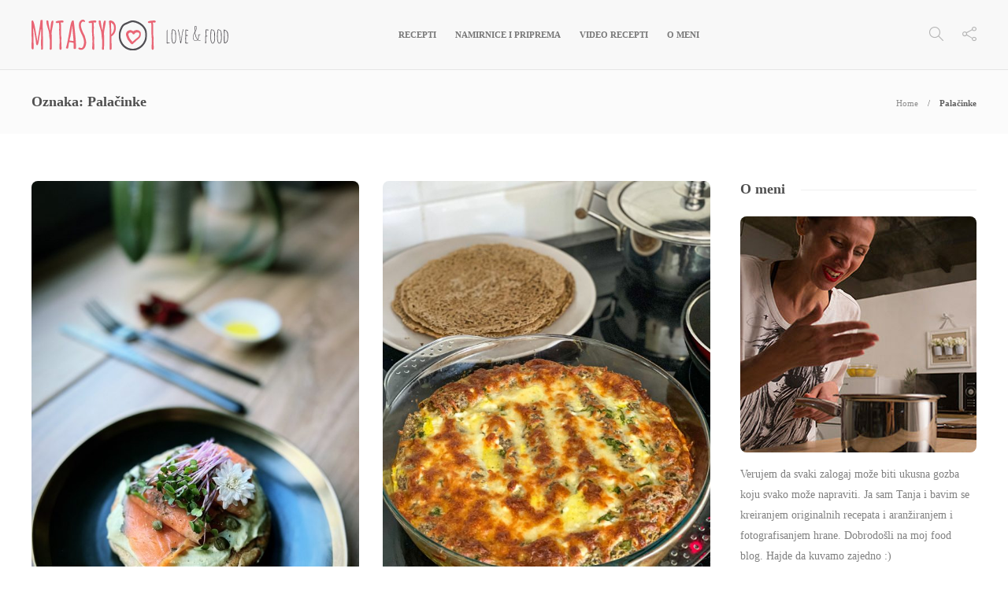

--- FILE ---
content_type: text/html; charset=UTF-8
request_url: https://www.mytastypot.com/tag/palacinke/
body_size: 17444
content:
<!DOCTYPE html>
<html lang="sr-RS" prefix="og: http://ogp.me/ns#">
<head>
	<meta charset="UTF-8">
			<meta name="viewport" content="width=device-width, initial-scale=1">
		<title>Palačinke Archives - MyTastyPot</title>
<meta name='robots' content='max-image-preview:large' />
	<style>img:is([sizes="auto" i], [sizes^="auto," i]) { contain-intrinsic-size: 3000px 1500px }</style>
	<!-- Google tag (gtag.js) consent mode dataLayer added by Site Kit -->
<script type="text/javascript" id="google_gtagjs-js-consent-mode-data-layer">
/* <![CDATA[ */
window.dataLayer = window.dataLayer || [];function gtag(){dataLayer.push(arguments);}
gtag('consent', 'default', {"ad_personalization":"denied","ad_storage":"denied","ad_user_data":"denied","analytics_storage":"denied","functionality_storage":"denied","security_storage":"denied","personalization_storage":"denied","region":["AT","BE","BG","CH","CY","CZ","DE","DK","EE","ES","FI","FR","GB","GR","HR","HU","IE","IS","IT","LI","LT","LU","LV","MT","NL","NO","PL","PT","RO","SE","SI","SK"],"wait_for_update":500});
window._googlesitekitConsentCategoryMap = {"statistics":["analytics_storage"],"marketing":["ad_storage","ad_user_data","ad_personalization"],"functional":["functionality_storage","security_storage"],"preferences":["personalization_storage"]};
window._googlesitekitConsents = {"ad_personalization":"denied","ad_storage":"denied","ad_user_data":"denied","analytics_storage":"denied","functionality_storage":"denied","security_storage":"denied","personalization_storage":"denied","region":["AT","BE","BG","CH","CY","CZ","DE","DK","EE","ES","FI","FR","GB","GR","HR","HU","IE","IS","IT","LI","LT","LU","LV","MT","NL","NO","PL","PT","RO","SE","SI","SK"],"wait_for_update":500};
/* ]]> */
</script>
<!-- End Google tag (gtag.js) consent mode dataLayer added by Site Kit -->

<!-- This site is optimized with the Yoast SEO Premium plugin v5.6 - https://yoast.com/wordpress/plugins/seo/ -->
<link rel="canonical" href="https://www.mytastypot.com/tag/palacinke/" />
<meta property="og:locale" content="sr_RS" />
<meta property="og:type" content="object" />
<meta property="og:title" content="Palačinke Archives - MyTastyPot" />
<meta property="og:url" content="https://www.mytastypot.com/tag/palacinke/" />
<meta property="og:site_name" content="MyTastyPot" />
<meta name="twitter:card" content="summary" />
<meta name="twitter:title" content="Palačinke Archives - MyTastyPot" />
<script type='application/ld+json'>{"@context":"http:\/\/schema.org","@type":"WebSite","@id":"#website","url":"https:\/\/www.mytastypot.com\/","name":"MyTastyPot","alternateName":"Taca Miletic","potentialAction":{"@type":"SearchAction","target":"https:\/\/www.mytastypot.com\/?s={search_term_string}","query-input":"required name=search_term_string"}}</script>
<script type='application/ld+json'>{"@context":"http:\/\/schema.org","@type":"Person","url":"https:\/\/www.mytastypot.com\/tag\/palacinke\/","sameAs":["https:\/\/www.facebook.com\/MyTastyPot\/","https:\/\/www.instagram.com\/mytastypot\/","https:\/\/www.pinterest.com\/mytastypot\/"],"@id":"#person","name":"MyTastyPot"}</script>
<!-- / Yoast SEO Premium plugin. -->

<style id='classic-theme-styles-inline-css' type='text/css'>
/*! This file is auto-generated */
.wp-block-button__link{color:#fff;background-color:#32373c;border-radius:9999px;box-shadow:none;text-decoration:none;padding:calc(.667em + 2px) calc(1.333em + 2px);font-size:1.125em}.wp-block-file__button{background:#32373c;color:#fff;text-decoration:none}
</style>
<style id='global-styles-inline-css' type='text/css'>
:root{--wp--preset--aspect-ratio--square: 1;--wp--preset--aspect-ratio--4-3: 4/3;--wp--preset--aspect-ratio--3-4: 3/4;--wp--preset--aspect-ratio--3-2: 3/2;--wp--preset--aspect-ratio--2-3: 2/3;--wp--preset--aspect-ratio--16-9: 16/9;--wp--preset--aspect-ratio--9-16: 9/16;--wp--preset--color--black: #000000;--wp--preset--color--cyan-bluish-gray: #abb8c3;--wp--preset--color--white: #ffffff;--wp--preset--color--pale-pink: #f78da7;--wp--preset--color--vivid-red: #cf2e2e;--wp--preset--color--luminous-vivid-orange: #ff6900;--wp--preset--color--luminous-vivid-amber: #fcb900;--wp--preset--color--light-green-cyan: #7bdcb5;--wp--preset--color--vivid-green-cyan: #00d084;--wp--preset--color--pale-cyan-blue: #8ed1fc;--wp--preset--color--vivid-cyan-blue: #0693e3;--wp--preset--color--vivid-purple: #9b51e0;--wp--preset--gradient--vivid-cyan-blue-to-vivid-purple: linear-gradient(135deg,rgba(6,147,227,1) 0%,rgb(155,81,224) 100%);--wp--preset--gradient--light-green-cyan-to-vivid-green-cyan: linear-gradient(135deg,rgb(122,220,180) 0%,rgb(0,208,130) 100%);--wp--preset--gradient--luminous-vivid-amber-to-luminous-vivid-orange: linear-gradient(135deg,rgba(252,185,0,1) 0%,rgba(255,105,0,1) 100%);--wp--preset--gradient--luminous-vivid-orange-to-vivid-red: linear-gradient(135deg,rgba(255,105,0,1) 0%,rgb(207,46,46) 100%);--wp--preset--gradient--very-light-gray-to-cyan-bluish-gray: linear-gradient(135deg,rgb(238,238,238) 0%,rgb(169,184,195) 100%);--wp--preset--gradient--cool-to-warm-spectrum: linear-gradient(135deg,rgb(74,234,220) 0%,rgb(151,120,209) 20%,rgb(207,42,186) 40%,rgb(238,44,130) 60%,rgb(251,105,98) 80%,rgb(254,248,76) 100%);--wp--preset--gradient--blush-light-purple: linear-gradient(135deg,rgb(255,206,236) 0%,rgb(152,150,240) 100%);--wp--preset--gradient--blush-bordeaux: linear-gradient(135deg,rgb(254,205,165) 0%,rgb(254,45,45) 50%,rgb(107,0,62) 100%);--wp--preset--gradient--luminous-dusk: linear-gradient(135deg,rgb(255,203,112) 0%,rgb(199,81,192) 50%,rgb(65,88,208) 100%);--wp--preset--gradient--pale-ocean: linear-gradient(135deg,rgb(255,245,203) 0%,rgb(182,227,212) 50%,rgb(51,167,181) 100%);--wp--preset--gradient--electric-grass: linear-gradient(135deg,rgb(202,248,128) 0%,rgb(113,206,126) 100%);--wp--preset--gradient--midnight: linear-gradient(135deg,rgb(2,3,129) 0%,rgb(40,116,252) 100%);--wp--preset--font-size--small: 13px;--wp--preset--font-size--medium: 20px;--wp--preset--font-size--large: 36px;--wp--preset--font-size--x-large: 42px;--wp--preset--spacing--20: 0.44rem;--wp--preset--spacing--30: 0.67rem;--wp--preset--spacing--40: 1rem;--wp--preset--spacing--50: 1.5rem;--wp--preset--spacing--60: 2.25rem;--wp--preset--spacing--70: 3.38rem;--wp--preset--spacing--80: 5.06rem;--wp--preset--shadow--natural: 6px 6px 9px rgba(0, 0, 0, 0.2);--wp--preset--shadow--deep: 12px 12px 50px rgba(0, 0, 0, 0.4);--wp--preset--shadow--sharp: 6px 6px 0px rgba(0, 0, 0, 0.2);--wp--preset--shadow--outlined: 6px 6px 0px -3px rgba(255, 255, 255, 1), 6px 6px rgba(0, 0, 0, 1);--wp--preset--shadow--crisp: 6px 6px 0px rgba(0, 0, 0, 1);}:where(.is-layout-flex){gap: 0.5em;}:where(.is-layout-grid){gap: 0.5em;}body .is-layout-flex{display: flex;}.is-layout-flex{flex-wrap: wrap;align-items: center;}.is-layout-flex > :is(*, div){margin: 0;}body .is-layout-grid{display: grid;}.is-layout-grid > :is(*, div){margin: 0;}:where(.wp-block-columns.is-layout-flex){gap: 2em;}:where(.wp-block-columns.is-layout-grid){gap: 2em;}:where(.wp-block-post-template.is-layout-flex){gap: 1.25em;}:where(.wp-block-post-template.is-layout-grid){gap: 1.25em;}.has-black-color{color: var(--wp--preset--color--black) !important;}.has-cyan-bluish-gray-color{color: var(--wp--preset--color--cyan-bluish-gray) !important;}.has-white-color{color: var(--wp--preset--color--white) !important;}.has-pale-pink-color{color: var(--wp--preset--color--pale-pink) !important;}.has-vivid-red-color{color: var(--wp--preset--color--vivid-red) !important;}.has-luminous-vivid-orange-color{color: var(--wp--preset--color--luminous-vivid-orange) !important;}.has-luminous-vivid-amber-color{color: var(--wp--preset--color--luminous-vivid-amber) !important;}.has-light-green-cyan-color{color: var(--wp--preset--color--light-green-cyan) !important;}.has-vivid-green-cyan-color{color: var(--wp--preset--color--vivid-green-cyan) !important;}.has-pale-cyan-blue-color{color: var(--wp--preset--color--pale-cyan-blue) !important;}.has-vivid-cyan-blue-color{color: var(--wp--preset--color--vivid-cyan-blue) !important;}.has-vivid-purple-color{color: var(--wp--preset--color--vivid-purple) !important;}.has-black-background-color{background-color: var(--wp--preset--color--black) !important;}.has-cyan-bluish-gray-background-color{background-color: var(--wp--preset--color--cyan-bluish-gray) !important;}.has-white-background-color{background-color: var(--wp--preset--color--white) !important;}.has-pale-pink-background-color{background-color: var(--wp--preset--color--pale-pink) !important;}.has-vivid-red-background-color{background-color: var(--wp--preset--color--vivid-red) !important;}.has-luminous-vivid-orange-background-color{background-color: var(--wp--preset--color--luminous-vivid-orange) !important;}.has-luminous-vivid-amber-background-color{background-color: var(--wp--preset--color--luminous-vivid-amber) !important;}.has-light-green-cyan-background-color{background-color: var(--wp--preset--color--light-green-cyan) !important;}.has-vivid-green-cyan-background-color{background-color: var(--wp--preset--color--vivid-green-cyan) !important;}.has-pale-cyan-blue-background-color{background-color: var(--wp--preset--color--pale-cyan-blue) !important;}.has-vivid-cyan-blue-background-color{background-color: var(--wp--preset--color--vivid-cyan-blue) !important;}.has-vivid-purple-background-color{background-color: var(--wp--preset--color--vivid-purple) !important;}.has-black-border-color{border-color: var(--wp--preset--color--black) !important;}.has-cyan-bluish-gray-border-color{border-color: var(--wp--preset--color--cyan-bluish-gray) !important;}.has-white-border-color{border-color: var(--wp--preset--color--white) !important;}.has-pale-pink-border-color{border-color: var(--wp--preset--color--pale-pink) !important;}.has-vivid-red-border-color{border-color: var(--wp--preset--color--vivid-red) !important;}.has-luminous-vivid-orange-border-color{border-color: var(--wp--preset--color--luminous-vivid-orange) !important;}.has-luminous-vivid-amber-border-color{border-color: var(--wp--preset--color--luminous-vivid-amber) !important;}.has-light-green-cyan-border-color{border-color: var(--wp--preset--color--light-green-cyan) !important;}.has-vivid-green-cyan-border-color{border-color: var(--wp--preset--color--vivid-green-cyan) !important;}.has-pale-cyan-blue-border-color{border-color: var(--wp--preset--color--pale-cyan-blue) !important;}.has-vivid-cyan-blue-border-color{border-color: var(--wp--preset--color--vivid-cyan-blue) !important;}.has-vivid-purple-border-color{border-color: var(--wp--preset--color--vivid-purple) !important;}.has-vivid-cyan-blue-to-vivid-purple-gradient-background{background: var(--wp--preset--gradient--vivid-cyan-blue-to-vivid-purple) !important;}.has-light-green-cyan-to-vivid-green-cyan-gradient-background{background: var(--wp--preset--gradient--light-green-cyan-to-vivid-green-cyan) !important;}.has-luminous-vivid-amber-to-luminous-vivid-orange-gradient-background{background: var(--wp--preset--gradient--luminous-vivid-amber-to-luminous-vivid-orange) !important;}.has-luminous-vivid-orange-to-vivid-red-gradient-background{background: var(--wp--preset--gradient--luminous-vivid-orange-to-vivid-red) !important;}.has-very-light-gray-to-cyan-bluish-gray-gradient-background{background: var(--wp--preset--gradient--very-light-gray-to-cyan-bluish-gray) !important;}.has-cool-to-warm-spectrum-gradient-background{background: var(--wp--preset--gradient--cool-to-warm-spectrum) !important;}.has-blush-light-purple-gradient-background{background: var(--wp--preset--gradient--blush-light-purple) !important;}.has-blush-bordeaux-gradient-background{background: var(--wp--preset--gradient--blush-bordeaux) !important;}.has-luminous-dusk-gradient-background{background: var(--wp--preset--gradient--luminous-dusk) !important;}.has-pale-ocean-gradient-background{background: var(--wp--preset--gradient--pale-ocean) !important;}.has-electric-grass-gradient-background{background: var(--wp--preset--gradient--electric-grass) !important;}.has-midnight-gradient-background{background: var(--wp--preset--gradient--midnight) !important;}.has-small-font-size{font-size: var(--wp--preset--font-size--small) !important;}.has-medium-font-size{font-size: var(--wp--preset--font-size--medium) !important;}.has-large-font-size{font-size: var(--wp--preset--font-size--large) !important;}.has-x-large-font-size{font-size: var(--wp--preset--font-size--x-large) !important;}
:where(.wp-block-post-template.is-layout-flex){gap: 1.25em;}:where(.wp-block-post-template.is-layout-grid){gap: 1.25em;}
:where(.wp-block-columns.is-layout-flex){gap: 2em;}:where(.wp-block-columns.is-layout-grid){gap: 2em;}
:root :where(.wp-block-pullquote){font-size: 1.5em;line-height: 1.6;}
</style>
<link rel='stylesheet' id='wpo_min-header-0-css' href='https://www.mytastypot.com/wp-content/cache/wpo-minify/1768969660/assets/wpo-minify-header-860c8662.min.css' type='text/css' media='all' />
<script type="text/javascript" src="https://www.mytastypot.com/wp-includes/js/jquery/jquery.min.js" id="jquery-core-js"></script>
<script type="text/javascript" src="https://www.mytastypot.com/wp-includes/js/jquery/jquery-migrate.min.js" id="jquery-migrate-js"></script>
<script type="text/javascript" src="https://www.mytastypot.com/wp-content/themes/mytastypot/js/slick.min.js" id="slick-js"></script>

<!-- Google tag (gtag.js) snippet added by Site Kit -->
<!-- Google Analytics snippet added by Site Kit -->
<script type="text/javascript" src="https://www.googletagmanager.com/gtag/js?id=GT-NNZPXSW" id="google_gtagjs-js" async></script>
<script type="text/javascript" id="google_gtagjs-js-after">
/* <![CDATA[ */
window.dataLayer = window.dataLayer || [];function gtag(){dataLayer.push(arguments);}
gtag("set","linker",{"domains":["www.mytastypot.com"]});
gtag("js", new Date());
gtag("set", "developer_id.dZTNiMT", true);
gtag("config", "GT-NNZPXSW");
/* ]]> */
</script>
<script type="text/javascript" src="https://www.mytastypot.com/wp-content/cache/wpo-minify/1768969660/assets/wpo-minify-header-gillion-child-scripts1551561469.min.js" id="wpo_min-header-4-js"></script>
<link rel="https://api.w.org/" href="https://www.mytastypot.com/wp-json/" /><link rel="alternate" title="JSON" type="application/json" href="https://www.mytastypot.com/wp-json/wp/v2/tags/1563" /><meta name="generator" content="Site Kit by Google 1.171.0" /><style type="text/css"> html body .wprm-recipe-container { color: #333333; } html body .wprm-recipe-container a.wprm-recipe-print { color: #333333; } html body .wprm-recipe-container a.wprm-recipe-print:hover { color: #333333; } html body .wprm-recipe-container .wprm-recipe { background-color: #ffffff; } html body .wprm-recipe-container .wprm-recipe { border-color: #aaaaaa; } html body .wprm-recipe-container .wprm-recipe-tastefully-simple .wprm-recipe-time-container { border-color: #aaaaaa; } html body .wprm-recipe-container .wprm-recipe .wprm-color-border { border-color: #aaaaaa; } html body .wprm-recipe-container a { color: #000000; } html body .wprm-recipe-container .wprm-recipe-tastefully-simple .wprm-recipe-name { color: #000000; } html body .wprm-recipe-container .wprm-recipe-tastefully-simple .wprm-recipe-header { color: #000000; } html body .wprm-recipe-container h1 { color: #000000; } html body .wprm-recipe-container h2 { color: #000000; } html body .wprm-recipe-container h3 { color: #000000; } html body .wprm-recipe-container h4 { color: #000000; } html body .wprm-recipe-container h5 { color: #000000; } html body .wprm-recipe-container h6 { color: #000000; } html body .wprm-recipe-container svg path { fill: #343434; } html body .wprm-recipe-container svg rect { fill: #343434; } html body .wprm-recipe-container svg polygon { stroke: #343434; } html body .wprm-recipe-container .wprm-rating-star-full svg polygon { fill: #343434; } html body .wprm-recipe-container .wprm-recipe .wprm-color-accent { background-color: #2c3e50; } html body .wprm-recipe-container .wprm-recipe .wprm-color-accent { color: #ffffff; } html body .wprm-recipe-container .wprm-recipe .wprm-color-accent a.wprm-recipe-print { color: #ffffff; } html body .wprm-recipe-container .wprm-recipe .wprm-color-accent a.wprm-recipe-print:hover { color: #ffffff; } html body .wprm-recipe-container .wprm-recipe-colorful .wprm-recipe-header { background-color: #2c3e50; } html body .wprm-recipe-container .wprm-recipe-colorful .wprm-recipe-header { color: #ffffff; } html body .wprm-recipe-container .wprm-recipe-colorful .wprm-recipe-meta > div { background-color: #3498db; } html body .wprm-recipe-container .wprm-recipe-colorful .wprm-recipe-meta > div { color: #ffffff; } html body .wprm-recipe-container .wprm-recipe-colorful .wprm-recipe-meta > div a.wprm-recipe-print { color: #ffffff; } html body .wprm-recipe-container .wprm-recipe-colorful .wprm-recipe-meta > div a.wprm-recipe-print:hover { color: #ffffff; } .wprm-rating-star svg polygon { stroke: #343434; } .wprm-rating-star.wprm-rating-star-full svg polygon { fill: #343434; } html body .wprm-recipe-container .wprm-recipe-instruction-image { text-align: left; } html body .wprm-recipe-container li.wprm-recipe-ingredient { list-style-type: disc; } html body .wprm-recipe-container li.wprm-recipe-instruction { list-style-type: none; } .tippy-box[data-theme~="wprm"] { background-color: #333333; color: #FFFFFF; } .tippy-box[data-theme~="wprm"][data-placement^="top"] > .tippy-arrow::before { border-top-color: #333333; } .tippy-box[data-theme~="wprm"][data-placement^="bottom"] > .tippy-arrow::before { border-bottom-color: #333333; } .tippy-box[data-theme~="wprm"][data-placement^="left"] > .tippy-arrow::before { border-left-color: #333333; } .tippy-box[data-theme~="wprm"][data-placement^="right"] > .tippy-arrow::before { border-right-color: #333333; } .tippy-box[data-theme~="wprm"] a { color: #FFFFFF; } .wprm-comment-rating svg { width: 18px !important; height: 18px !important; } img.wprm-comment-rating { width: 90px !important; height: 18px !important; } body { --comment-rating-star-color: #facc5e; } body { --wprm-popup-font-size: 16px; } body { --wprm-popup-background: #ffffff; } body { --wprm-popup-title: #000000; } body { --wprm-popup-content: #444444; } body { --wprm-popup-button-background: #444444; } body { --wprm-popup-button-text: #ffffff; }</style><style type="text/css">.wprm-glossary-term {color: #5A822B;text-decoration: underline;cursor: help;}</style><meta name="generator" content="Powered by WPBakery Page Builder - drag and drop page builder for WordPress."/>
<!--[if lte IE 9]><link rel="stylesheet" type="text/css" href="https://www.mytastypot.com/wp-content/plugins/js_composer/assets/css/vc_lte_ie9.min.css" media="screen"><![endif]--><link rel="icon" href="https://www.mytastypot.com/wp-content/uploads/2017/09/Favicon-80x80.png" sizes="32x32" />
<link rel="icon" href="https://www.mytastypot.com/wp-content/uploads/2017/09/Favicon-220x220.png" sizes="192x192" />
<link rel="apple-touch-icon" href="https://www.mytastypot.com/wp-content/uploads/2017/09/Favicon-220x220.png" />
<meta name="msapplication-TileImage" content="https://www.mytastypot.com/wp-content/uploads/2017/09/Favicon.png" />
		<style type="text/css" id="wp-custom-css">
			span.post-auhor-date.post-auhor-date-full {
    display: inline !important;
}		</style>
		<noscript><style type="text/css"> .wpb_animate_when_almost_visible { opacity: 1; }</style></noscript><meta name="p:domain_verify" content="55cef32dead5452b82aedbb40e91a7c3"/>
</head>
<body class="archive tag tag-palacinke tag-1563 wp-theme-mytastypot wp-child-theme-mytastypot-child sh-body-header-sticky wpb-js-composer js-comp-ver-5.7 vc_responsive">


<div class="sh-header-side">
			<div id="search-4" class="widget-item widget_search"><h3 class="widget-title">Search</h3>
            <form method="get" class="search-form" action="https://www.mytastypot.com/">
                <div>
                    <label>
                        <input type="search" class="sh-sidebar-search search-field" placeholder="Search here..." value="" name="s" title="Search text" required />
                    </label>
                    <button type="submit" class="search-submit">
                        <i class="icon-magnifier"></i>
                    </button>
                </div>
            </form></div><div id="categories-2" class="widget-item widget_categories"><h3 class="widget-title">Categories</h3>
			<ul>
					<li class="cat-item cat-item-1"><a href="https://www.mytastypot.com/category/blog/">Blog</a>
</li>
	<li class="cat-item cat-item-279"><a href="https://www.mytastypot.com/category/breakfast/">Breakfast</a>
</li>
	<li class="cat-item cat-item-138"><a href="https://www.mytastypot.com/category/brzi-zalogaji/">Brzi zalogaji</a>
</li>
	<li class="cat-item cat-item-142"><a href="https://www.mytastypot.com/category/deserti/">Deserti</a>
</li>
	<li class="cat-item cat-item-167"><a href="https://www.mytastypot.com/category/dorucak/">Doručak</a>
</li>
	<li class="cat-item cat-item-280"><a href="https://www.mytastypot.com/category/fast-tasty/">Fast &amp; tasty</a>
</li>
	<li class="cat-item cat-item-139"><a href="https://www.mytastypot.com/category/glavno-jelo/">Glavno jelo</a>
</li>
	<li class="cat-item cat-item-143"><a href="https://www.mytastypot.com/category/napici/">Napici</a>
</li>
	<li class="cat-item cat-item-140"><a href="https://www.mytastypot.com/category/salate/">Salate</a>
</li>
	<li class="cat-item cat-item-391"><a href="https://www.mytastypot.com/category/supe-i-corbe/">Supe i čorbe</a>
</li>
	<li class="cat-item cat-item-141"><a href="https://www.mytastypot.com/category/testa/">Testa</a>
</li>
	<li class="cat-item cat-item-529"><a href="https://www.mytastypot.com/category/zdravo-organski/">Zdravo &amp; organski</a>
</li>
			</ul>

			</div>	</div>
<div class="sh-header-side-overlay"></div>

	<div id="page-container" class="">
		

					<header class="primary-mobile">
				<div id="header-mobile" class="sh-header-mobile">
	<div class="sh-header-mobile-navigation">
		<div class="container">
			<div class="sh-table">
				<div class="sh-table-cell">

										<nav id="header-navigation-mobile" class="header-standard-position">
						<div class="sh-nav-container">
							<ul class="sh-nav">
								<li>
									<div class="sh-hamburger-menu sh-nav-dropdown">
					                	<span></span>
					                	<span></span>
					                	<span></span>
					                	<span></span>
					                </div>
								</li>
							</ul>
						</div>
					</nav>

				</div>
				<div class="sh-table-cell sh-header-logo-container">

										        <div class="header-logo">
            <a href="https://www.mytastypot.com/" class="header-logo-container sh-table-small">
                <div class="sh-table-cell">

                    <img class="sh-standard-logo" src="//www.mytastypot.com/wp-content/uploads/2017/09/mytastypot-logo-web.svg" alt="MyTastyPot" />
                    <img class="sh-sticky-logo" src="//www.mytastypot.com/wp-content/uploads/2017/09/mytastypot-logo-web.svg" alt="MyTastyPot" />
                    <img class="sh-light-logo" src="//www.mytastypot.com/wp-content/uploads/2017/09/mytastypot-logo-web.svg" alt="MyTastyPot" />

                </div>
            </a>
        </div>

    
				</div>
				<div class="sh-table-cell">

										<nav class="header-standard-position">
						<div class="sh-nav-container">
							<ul class="sh-nav">

								
							</ul>
						</div>
					</nav>

				</div>
			</div>
		</div>
	</div>
	<nav class="sh-header-mobile-dropdown">
		<div class="container sh-nav-container">
			<ul class="sh-nav-mobile"></ul>
		</div>

		<div class="container sh-nav-container">
							<div class="header-mobile-social-media">
					<a href="https://www.facebook.com/MyTastyPot/"  target = "_blank"  class="social-media-facebook">
                    <i class="fa fa-facebook"></i>
                </a><a href="https://www.instagram.com/mytastypot/"  target = "_blank"  class="social-media-instagram">
                    <i class="fa fa-instagram"></i>
                </a><a href="https://www.pinterest.com/mytastypot/"  target = "_blank"  class="social-media-pinterest">
                    <i class="fa fa-pinterest"></i>
                </a><a href="https://www.youtube.com/channel/UCl8bJfcopvy-fHjlouut46Q"  target = "_blank"  class="social-media-youtube">
                    <i class="fa fa-youtube"></i>
                </a><div class="sh-clear"></div>				</div>
					</div>

					<div class="header-mobile-search">
				<div class="container sh-nav-container">
					<form role="search" method="get" class="header-mobile-form" action="https://www.mytastypot.com/">
						<input class="header-mobile-form-input" type="text" placeholder="Search here.." value="" name="s" required />
						<button type="submit" class="header-mobile-form-submit">
							<i class="icon-magnifier"></i>
						</button>
					</form>
				</div>
			</div>
			</nav>
</div>
			</header>
			<header class="primary-desktop">
				
<div class="sh-header-height">
	<div class="sh-header sh-header-1 sh-sticky-header">
		<div class="container">
			<div class="sh-table">
				<div class="sh-table-cell sh-header-logo-container">

										<nav class="header-standard-position">
						<div class="sh-nav-container">
							<ul class="sh-nav sh-nav-left">
								<li>
																		        <div class="header-logo">
            <a href="https://www.mytastypot.com/" class="header-logo-container sh-table-small">
                <div class="sh-table-cell">

                    <img class="sh-standard-logo" src="//www.mytastypot.com/wp-content/uploads/2017/09/mytastypot-logo-web.svg" alt="MyTastyPot" />
                    <img class="sh-sticky-logo" src="//www.mytastypot.com/wp-content/uploads/2017/09/mytastypot-logo-web.svg" alt="MyTastyPot" />
                    <img class="sh-light-logo" src="//www.mytastypot.com/wp-content/uploads/2017/09/mytastypot-logo-web.svg" alt="MyTastyPot" />

                </div>
            </a>
        </div>

    								</li>
							</ul>
						</div>
					</nav>

				</div>
				<div class="sh-table-cell sh-header-nav-container">

										<nav id="header-navigation" class="header-standard-position">
													<div class="sh-nav-container"><ul id="menu-main-menu" class="sh-nav"><li id="menu-item-974" class="menu-item menu-item-type-custom menu-item-object-custom menu-item-has-mega-menu menu-item-974 menu-item-has-children"><a href="#" >Recepti</a><ul class="sub-menu mega-menu-row mega-menu-dynamic-elements mega-menu-row-1"><li class="menu-item"><div class="row header-dynamic-categories" data-items-per-page="4" ><div class="col-md-2 header-dynamic-categories-side"><ul class="nav nav-tabs nav-tabs-header-categories"><li class="active"><a href="https://www.mytastypot.com/category/brzi-zalogaji/" data-target="#megatab-Gs7J9w-1" data-toggle="tab" data-hover="tab">Brzi zalogaji</a></li><li><a href="https://www.mytastypot.com/category/deserti/" data-target="#megatab-Gs7J9w-2" data-toggle="tab" data-hover="tab">Deserti</a></li><li><a href="https://www.mytastypot.com/category/dorucak/" data-target="#megatab-Gs7J9w-3" data-toggle="tab" data-hover="tab">Doručak</a></li><li><a href="https://www.mytastypot.com/category/glavno-jelo/" data-target="#megatab-Gs7J9w-4" data-toggle="tab" data-hover="tab">Glavno jelo</a></li><li><a href="https://www.mytastypot.com/category/napici/" data-target="#megatab-Gs7J9w-5" data-toggle="tab" data-hover="tab">Napici</a></li><li><a href="https://www.mytastypot.com/category/salate/" data-target="#megatab-Gs7J9w-6" data-toggle="tab" data-hover="tab">Salate</a></li><li><a href="https://www.mytastypot.com/category/supe-i-corbe/" data-target="#megatab-Gs7J9w-7" data-toggle="tab" data-hover="tab">Supe i čorbe</a></li><li><a href="https://www.mytastypot.com/category/testa/" data-target="#megatab-Gs7J9w-8" data-toggle="tab" data-hover="tab">Testa</a></li></ul></div><div class="col-md-10"><div class="tab-content header-dynamic-categories-content not-init"><div class="header-dynamic-categories-loader"><div class="loader-item"> <div class="loader loader-8"></div> </div></div><div class="tab-pane active" id="megatab-Gs7J9w-1"><ul class="nav nav-tabs sh-fully-hidden"><li class="active"><a data-target="#megapage-YjzkaD-1" data-toggle="tab"></a></li><li><a data-target="#megapage-YjzkaD-2" data-toggle="tab"></a></li></ul><div class="tab-content"><div class="tab-pane active" id="megapage-YjzkaD-1"><div class="post-style-header"> <div class="post-item post-header-item" data-i="https://www.mytastypot.com/wp-content/uploads/2024/09/IMG_5613-1-220x220.jpg" data-t="Ovsene pahuljice sa kafom" data-l="https://www.mytastypot.com/ovsene-pahuljice-sa-kafom/" data-d="1 godina pre"></div> <div class="post-item post-header-item" data-i="https://www.mytastypot.com/wp-content/uploads/2024/01/D2BECAB0-F8BC-4C18-A351-3D05835544A7-1-220x220.jpg" data-t="Kraljevske urme punjene kozjim sirom iz mešine i pekanom orahom u slaninici" data-l="https://www.mytastypot.com/kraljevske-urme-punjene-kozjim-sirom-iz-mesine-pekanom-orahom-u-slaninici/" data-d="2 godine pre"></div> <div class="post-item post-header-item" data-i="https://www.mytastypot.com/wp-content/uploads/2024/01/46CF402D-CE82-48F7-B285-846782E5240B-220x220.jpg" data-t="Štapići sa maslinama" data-l="https://www.mytastypot.com/stapici-sa-maslinama/" data-d="2 godine pre"></div> <div class="post-item post-header-item" data-i="https://www.mytastypot.com/wp-content/uploads/2024/01/5DAA8686-3EE2-4946-B85E-8E289D7AC45F-220x220.jpg" data-t="Grilovani kozji sir sa majčinom dušicom, belim lukom, medom i grejpom" data-l="https://www.mytastypot.com/grilovani-kozji-sir-sa-majcinom-dusicom-belim-lukom-medom-grejpom/" data-d="2 godine pre"></div> </div></div><div class="tab-pane" id="megapage-YjzkaD-2"><div class="post-style-header"> <div class="post-item post-header-item" data-i="https://www.mytastypot.com/wp-content/uploads/2024/01/Pasteta-od-cvaraka.00_00_17_11.Still002-220x220.jpg" data-t="Pašteta sa čvarcima" data-l="https://www.mytastypot.com/pasteta-od-cvaraka-2/" data-d="2 godine pre"></div> <div class="post-item post-header-item" data-i="https://www.mytastypot.com/wp-content/uploads/2024/01/29505CB3-26FE-45ED-B750-7840926A2FE4-220x220.jpg" data-t="Tortilja sa tikvicom, cherry paradajzom I kulenom" data-l="https://www.mytastypot.com/tortilja-sa-tikvicom-cherry-paradajzom-kulenom/" data-d="2 godine pre"></div> <div class="post-item post-header-item" data-i="https://www.mytastypot.com/wp-content/uploads/2024/01/8531E046-FBFB-438C-99C5-04406B33FA67-220x220.jpg" data-t="Gurmanski doručak" data-l="https://www.mytastypot.com/gurmanski-dorucak-sa-pita-bread-om/" data-d="2 godine pre"></div> <div class="post-item post-header-item" data-i="https://www.mytastypot.com/wp-content/uploads/2024/01/518FCEA7-DE18-49F6-A69D-5AFF33E658B3-220x220.jpg" data-t="Carpaccio od svežih smokava" data-l="https://www.mytastypot.com/carpaccio-od-svezih-smokava/" data-d="2 godine pre"></div> </div></div><div class="tab-pane" id="megapage-YjzkaD-3"><div class="post-style-header"></div></div></div><div class="sh-categories-switch 8//4"><div class="tab-pagination"><button type="button" class="tab-pagination-back"><i class="icon icon-arrow-left-circle"></i></button><button type="button" class="tab-pagination-next"><i class="icon icon-arrow-right-circle"></i></button></div></div></div><div class="tab-pane" id="megatab-Gs7J9w-2"><ul class="nav nav-tabs sh-fully-hidden"><li class="active"><a data-target="#megapage-wfrzRG-1" data-toggle="tab"></a></li><li><a data-target="#megapage-wfrzRG-2" data-toggle="tab"></a></li></ul><div class="tab-content"><div class="tab-pane active" id="megapage-wfrzRG-1"><div class="post-style-header"> <div class="post-item post-header-item" data-i="https://www.mytastypot.com/wp-content/uploads/2024/10/IMG_6682-220x220.jpg" data-t="Pita sa šljivama" data-l="https://www.mytastypot.com/pita-sa-sljivama/" data-d="1 godina pre"></div> <div class="post-item post-header-item" data-i="https://www.mytastypot.com/wp-content/uploads/2024/09/IMG_5613-1-220x220.jpg" data-t="Ovsene pahuljice sa kafom" data-l="https://www.mytastypot.com/ovsene-pahuljice-sa-kafom/" data-d="1 godina pre"></div> <div class="post-item post-header-item" data-i="https://www.mytastypot.com/wp-content/uploads/2024/06/IMG_0202-220x220.jpeg" data-t="Desert sa ananasom u testu" data-l="https://www.mytastypot.com/desert-sa-ananasom-u-testu/" data-d="2 godine pre"></div> <div class="post-item post-header-item" data-i="https://www.mytastypot.com/wp-content/uploads/2024/01/IMG_4993-1-220x220.jpg" data-t="Topla čokolada" data-l="https://www.mytastypot.com/topla-cokolada/" data-d="2 godine pre"></div> </div></div><div class="tab-pane" id="megapage-wfrzRG-2"><div class="post-style-header"> <div class="post-item post-header-item" data-i="https://www.mytastypot.com/wp-content/uploads/2024/01/331B9440-EF49-4961-B582-925E26F964FA-220x220.jpg" data-t="Čoko bomba sa lešnikom" data-l="https://www.mytastypot.com/coko-bomba-sa-lesnikom/" data-d="2 godine pre"></div> <div class="post-item post-header-item" data-i="https://www.mytastypot.com/wp-content/uploads/2023/10/C2D2CB26-9FCD-4DF6-AD58-61F60D5F4E8B-220x220.jpg" data-t="Torta sa pistaćima, malinama i limunćelom" data-l="https://www.mytastypot.com/torta-sa-pistacima-limuncelom/" data-d="2 godine pre"></div> <div class="post-item post-header-item" data-i="https://www.mytastypot.com/wp-content/uploads/2023/07/IMG_3550-220x220.jpg" data-t="Sorbe od malina" data-l="https://www.mytastypot.com/sorbe-od-malina/" data-d="3 godine pre"></div> <div class="post-item post-header-item" data-i="https://www.mytastypot.com/wp-content/uploads/2023/07/D850DE16-9FEE-43C7-88FA-BB031CF4A7B8-220x220.jpg" data-t="Krambl od malina i djumbira" data-l="https://www.mytastypot.com/krambl-od-malina-djumbira/" data-d="3 godine pre"></div> </div></div><div class="tab-pane" id="megapage-wfrzRG-3"><div class="post-style-header"></div></div></div><div class="sh-categories-switch 8//4"><div class="tab-pagination"><button type="button" class="tab-pagination-back"><i class="icon icon-arrow-left-circle"></i></button><button type="button" class="tab-pagination-next"><i class="icon icon-arrow-right-circle"></i></button></div></div></div><div class="tab-pane" id="megatab-Gs7J9w-3"><ul class="nav nav-tabs sh-fully-hidden"><li class="active"><a data-target="#megapage-y2kH1P-1" data-toggle="tab"></a></li><li><a data-target="#megapage-y2kH1P-2" data-toggle="tab"></a></li></ul><div class="tab-content"><div class="tab-pane active" id="megapage-y2kH1P-1"><div class="post-style-header"> <div class="post-item post-header-item" data-i="https://www.mytastypot.com/wp-content/uploads/2024/01/29505CB3-26FE-45ED-B750-7840926A2FE4-220x220.jpg" data-t="Tortilja sa tikvicom, cherry paradajzom I kulenom" data-l="https://www.mytastypot.com/tortilja-sa-tikvicom-cherry-paradajzom-kulenom/" data-d="2 godine pre"></div> <div class="post-item post-header-item" data-i="https://www.mytastypot.com/wp-content/uploads/2024/01/8531E046-FBFB-438C-99C5-04406B33FA67-220x220.jpg" data-t="Gurmanski doručak" data-l="https://www.mytastypot.com/gurmanski-dorucak-sa-pita-bread-om/" data-d="2 godine pre"></div> <div class="post-item post-header-item" data-i="https://www.mytastypot.com/wp-content/uploads/2024/01/C49D77D7-BD17-42C3-8B2F-9634DBD3BA2A-220x220.jpg" data-t="Domaća proja sa tikvicama" data-l="https://www.mytastypot.com/proja-sa-tikvicom/" data-d="2 godine pre"></div> <div class="post-item post-header-item" data-i="https://www.mytastypot.com/wp-content/uploads/2023/08/C771A0C7-3B29-4B35-8903-2FA2870BCAC7-1-220x220.jpg" data-t="Humus sa avokadom" data-l="https://www.mytastypot.com/humus-sa-avokadom/" data-d="2 godine pre"></div> </div></div><div class="tab-pane" id="megapage-y2kH1P-2"><div class="post-style-header"> <div class="post-item post-header-item" data-i="https://www.mytastypot.com/wp-content/uploads/2023/08/IMG_4489-220x220.jpg" data-t="Lagani letnji doručak" data-l="https://www.mytastypot.com/lagani-letnji-dorucak/" data-d="2 godine pre"></div> <div class="post-item post-header-item" data-i="https://www.mytastypot.com/wp-content/uploads/2023/03/7ED9712F-02DD-4405-9677-0C853DB5D160-220x220.jpg" data-t="Topli ciabatta sendvič sa sotiranim pečurkama" data-l="https://www.mytastypot.com/topli-ciabatta-sendvic-sa-sotiranim-pecurkama/" data-d="3 godine pre"></div> <div class="post-item post-header-item" data-i="https://www.mytastypot.com/wp-content/uploads/2022/12/F8F3CE18-4CC1-46BB-AA50-C15ED730BB26-220x220.jpg" data-t="Salata sa Sirkom belim sirom, jabukom, slaninicom, golicom I brusnicom" data-l="https://www.mytastypot.com/salata-sa-sirkom-belim-sirom-jabukom-slaninicom-golicom-brusnicom/" data-d="3 godine pre"></div> <div class="post-item post-header-item" data-i="https://www.mytastypot.com/wp-content/uploads/2022/12/40730C8F-8200-4AD5-A3D7-756B89E82BE0-220x220.jpg" data-t="Confit sa cherry paradajzom i belim lukom" data-l="https://www.mytastypot.com/confit-sa-cherry-paradajzom-belim-lukom/" data-d="3 godine pre"></div> </div></div><div class="tab-pane" id="megapage-y2kH1P-3"><div class="post-style-header"></div></div></div><div class="sh-categories-switch 8//4"><div class="tab-pagination"><button type="button" class="tab-pagination-back"><i class="icon icon-arrow-left-circle"></i></button><button type="button" class="tab-pagination-next"><i class="icon icon-arrow-right-circle"></i></button></div></div></div><div class="tab-pane" id="megatab-Gs7J9w-4"><ul class="nav nav-tabs sh-fully-hidden"><li class="active"><a data-target="#megapage-YAWNci-1" data-toggle="tab"></a></li><li><a data-target="#megapage-YAWNci-2" data-toggle="tab"></a></li></ul><div class="tab-content"><div class="tab-pane active" id="megapage-YAWNci-1"><div class="post-style-header"> <div class="post-item post-header-item" data-i="https://www.mytastypot.com/wp-content/uploads/2024/09/IMG_5610-220x220.jpg" data-t="Rib &#8211; eye steak sa Chimichurri sosom" data-l="https://www.mytastypot.com/rib-eye-steak-sa-chimichurri-sosom/" data-d="1 godina pre"></div> <div class="post-item post-header-item" data-i="https://www.mytastypot.com/wp-content/uploads/2024/06/6CE05DE6-76A0-4663-9AE4-EEFEC3E3BF14-220x220.jpg" data-t="Svinjski file" data-l="https://www.mytastypot.com/svinjski-file/" data-d="2 godine pre"></div> <div class="post-item post-header-item" data-i="https://www.mytastypot.com/wp-content/uploads/2024/01/6C0E3E24-FCF6-4960-825C-6952490C7D36-220x220.jpg" data-t="Pork belly ili hrskava slaninica iz rerne" data-l="https://www.mytastypot.com/pork-belly-ili-hrskava-slaninica-iz-rerne/" data-d="2 godine pre"></div> <div class="post-item post-header-item" data-i="https://www.mytastypot.com/wp-content/uploads/2023/07/9DF2E5CA-4D19-4234-9249-DF3AC1FCCBE7-220x220.jpg" data-t="Riblji paketići" data-l="https://www.mytastypot.com/riblji-paketici/" data-d="3 godine pre"></div> </div></div><div class="tab-pane" id="megapage-YAWNci-2"><div class="post-style-header"> <div class="post-item post-header-item" data-i="https://www.mytastypot.com/wp-content/uploads/2023/07/5E554FD0-5B00-4980-87BA-0C1B7818A169-220x220.jpg" data-t="Mladi krompirići sa uljem od tartufa, parmezanom I fetom" data-l="https://www.mytastypot.com/mladi-krompirici-sa-uljem-od-tartufa-parmezanom-fetom/" data-d="3 godine pre"></div> <div class="post-item post-header-item" data-i="https://www.mytastypot.com/wp-content/uploads/2023/06/BA947E19-37A5-4724-8978-AF978C335DB1-220x220.jpg" data-t="Njoke sa spanaćem na puteru" data-l="https://www.mytastypot.com/njoke-sa-spanacem-na-puteru/" data-d="3 godine pre"></div> <div class="post-item post-header-item" data-i="https://www.mytastypot.com/wp-content/uploads/2023/05/88DF7C56-6708-4ABA-A6F0-AAAC1BFA1619-220x220.jpg" data-t="Špargle sa pestom zapečene u rerni" data-l="https://www.mytastypot.com/spargle-sa-pestom-zapecene-u-rerni/" data-d="3 godine pre"></div> <div class="post-item post-header-item" data-i="https://www.mytastypot.com/wp-content/uploads/2023/04/A3F415A5-D193-46AE-8CF5-4ECD59E72D0F-220x220.jpg" data-t="Začinjena šargarepa na pireu od čičoka I leblebija" data-l="https://www.mytastypot.com/zacinjena-sargarepa-na-pireu-od-cicoka-leblebija/" data-d="3 godine pre"></div> </div></div><div class="tab-pane" id="megapage-YAWNci-3"><div class="post-style-header"></div></div></div><div class="sh-categories-switch 8//4"><div class="tab-pagination"><button type="button" class="tab-pagination-back"><i class="icon icon-arrow-left-circle"></i></button><button type="button" class="tab-pagination-next"><i class="icon icon-arrow-right-circle"></i></button></div></div></div><div class="tab-pane" id="megatab-Gs7J9w-5"><ul class="nav nav-tabs sh-fully-hidden"><li class="active"><a data-target="#megapage-z8yCXG-1" data-toggle="tab"></a></li><li><a data-target="#megapage-z8yCXG-2" data-toggle="tab"></a></li></ul><div class="tab-content"><div class="tab-pane active" id="megapage-z8yCXG-1"><div class="post-style-header"> <div class="post-item post-header-item" data-i="https://www.mytastypot.com/wp-content/uploads/2024/01/IMG_4993-1-220x220.jpg" data-t="Topla čokolada" data-l="https://www.mytastypot.com/topla-cokolada/" data-d="2 godine pre"></div> <div class="post-item post-header-item" data-i="https://www.mytastypot.com/wp-content/uploads/2024/01/B67930F6-87FD-4CAA-B879-F79AD249E263-1-220x220.jpg" data-t="Zimski aperol spritz" data-l="https://www.mytastypot.com/zimski-aperol-spritz/" data-d="2 godine pre"></div> <div class="post-item post-header-item" data-i="https://www.mytastypot.com/wp-content/uploads/2024/01/caj-3-220x220.jpg" data-t="Domaći voćni čaj" data-l="https://www.mytastypot.com/domaci-vocni-caj-od/" data-d="2 godine pre"></div> <div class="post-item post-header-item" data-i="https://www.mytastypot.com/wp-content/uploads/2024/01/7DB0164A-FFFE-4B11-8E08-B2BDB748B7A7-220x220.jpg" data-t="Hugo cocktail na moj način" data-l="https://www.mytastypot.com/hugo-cocktail-na-moj-nacin/" data-d="2 godine pre"></div> </div></div><div class="tab-pane" id="megapage-z8yCXG-2"><div class="post-style-header"> <div class="post-item post-header-item" data-i="https://www.mytastypot.com/wp-content/uploads/2023/09/jakobs-2-video.00_00_37_00.Still003-220x220.jpg" data-t="Jacobs caffe latte freddo sa kondenzovanim mleko i solju" data-l="https://www.mytastypot.com/jacobs-caffe-latte-freddo-sa-kondenzovanim-mleko-solju/" data-d="2 godine pre"></div> <div class="post-item post-header-item" data-i="https://www.mytastypot.com/wp-content/uploads/2023/08/4696BC68-691F-4E23-B9ED-A6DC3B29C9D6-220x220.jpg" data-t="Jacobs Freezer coffee" data-l="https://www.mytastypot.com/jacobs-freezer-coffee/" data-d="2 godine pre"></div> <div class="post-item post-header-item" data-i="https://www.mytastypot.com/wp-content/uploads/2023/03/698F9820-D4A0-457F-922F-1CA8ABAAAF90-220x220.jpg" data-t="Ice espresso sa nutelom" data-l="https://www.mytastypot.com/ice-espresso-sa-nutelom/" data-d="3 godine pre"></div> <div class="post-item post-header-item" data-i="https://www.mytastypot.com/wp-content/uploads/2022/09/FF54BBDB-3974-42CF-9C65-A1E3CC7AE3A9-220x220.jpg" data-t="Domaći ice tea od breskve" data-l="https://www.mytastypot.com/domaci-ice-tea-od-breskve/" data-d="3 godine pre"></div> </div></div><div class="tab-pane" id="megapage-z8yCXG-3"><div class="post-style-header"></div></div></div><div class="sh-categories-switch 8//4"><div class="tab-pagination"><button type="button" class="tab-pagination-back"><i class="icon icon-arrow-left-circle"></i></button><button type="button" class="tab-pagination-next"><i class="icon icon-arrow-right-circle"></i></button></div></div></div><div class="tab-pane" id="megatab-Gs7J9w-6"><ul class="nav nav-tabs sh-fully-hidden"><li class="active"><a data-target="#megapage-XC6Fut-1" data-toggle="tab"></a></li><li><a data-target="#megapage-XC6Fut-2" data-toggle="tab"></a></li></ul><div class="tab-content"><div class="tab-pane active" id="megapage-XC6Fut-1"><div class="post-style-header"> <div class="post-item post-header-item" data-i="https://www.mytastypot.com/wp-content/uploads/2023/09/BA12E3C3-22E7-478C-B230-BFC9C2DE94AE-220x220.jpg" data-t="Salata sa grilovanom breskovom, burratom I pršutom" data-l="https://www.mytastypot.com/salata-sa-grilovanom-breskovom-burattom-prsutom/" data-d="2 godine pre"></div> <div class="post-item post-header-item" data-i="https://www.mytastypot.com/wp-content/uploads/2023/08/23541730-D93C-47C2-9163-98DCA6C3E788-1-220x220.jpg" data-t="Salata sa lubenicom, krastavcem I feta sirom" data-l="https://www.mytastypot.com/salata-sa-lubenicom-krastavcem-feta-sirom/" data-d="2 godine pre"></div> <div class="post-item post-header-item" data-i="https://www.mytastypot.com/wp-content/uploads/2023/03/F91231F8-7EBD-4133-BA8E-3E91AAFE023D-2-220x220.jpg" data-t="Salata sa tortelinima i brokolijem, baby spanaćem, rukolom i šampinjonima" data-l="https://www.mytastypot.com/salata-sa-tortelinima-brokolijem-baby-spanacem-rukolom-sampinjonima/" data-d="3 godine pre"></div> <div class="post-item post-header-item" data-i="https://www.mytastypot.com/wp-content/uploads/2023/01/B1C46C41-1040-49D2-B216-53F9A10E892F-220x220.jpg" data-t="Korpice sa salatom od pilećeg belog mesa, kikirikija, susama i kiselih krastavčića" data-l="https://www.mytastypot.com/korpice-sa-salatom-od-pileceg-belog-mesa-kikirikija-susama-kiselih-krastavcica/" data-d="3 godine pre"></div> </div></div><div class="tab-pane" id="megapage-XC6Fut-2"><div class="post-style-header"> <div class="post-item post-header-item" data-i="https://www.mytastypot.com/wp-content/uploads/2022/11/30759CB5-C4A7-4369-8273-CAC6873EFECE-220x220.jpg" data-t="Salata sa brokolijem, orašastim plodovima I brusnicom" data-l="https://www.mytastypot.com/salata-sa-brokolijem-orasastim-plodovima-brusnicom/" data-d="3 godine pre"></div> <div class="post-item post-header-item" data-i="https://www.mytastypot.com/wp-content/uploads/2022/07/IMG_0733-220x220.jpg" data-t="Salata od šargarepe" data-l="https://www.mytastypot.com/salata-od-sargarepe/" data-d="4 godine pre"></div> <div class="post-item post-header-item" data-i="https://www.mytastypot.com/wp-content/uploads/2022/07/AE940826-DB2D-4BDD-B5F5-012DFF0563EC-220x220.jpg" data-t="Salata sa grilovanim tikvicama" data-l="https://www.mytastypot.com/salata-sa-grilovanim-tikvicama/" data-d="4 godine pre"></div> <div class="post-item post-header-item" data-i="https://www.mytastypot.com/wp-content/uploads/2022/07/FE91C248-151E-4C53-B564-0D1085AACE80-220x220.jpg" data-t="Salata sa dinjom, pršutom i mladim sirom" data-l="https://www.mytastypot.com/salata-sa-dinjom-prsutom-mladim-sirom/" data-d="4 godine pre"></div> </div></div><div class="tab-pane" id="megapage-XC6Fut-3"><div class="post-style-header"></div></div></div><div class="sh-categories-switch 8//4"><div class="tab-pagination"><button type="button" class="tab-pagination-back"><i class="icon icon-arrow-left-circle"></i></button><button type="button" class="tab-pagination-next"><i class="icon icon-arrow-right-circle"></i></button></div></div></div><div class="tab-pane" id="megatab-Gs7J9w-7"><ul class="nav nav-tabs sh-fully-hidden"><li class="active"><a data-target="#megapage-bQKv4c-1" data-toggle="tab"></a></li><li><a data-target="#megapage-bQKv4c-2" data-toggle="tab"></a></li></ul><div class="tab-content"><div class="tab-pane active" id="megapage-bQKv4c-1"><div class="post-style-header"> <div class="post-item post-header-item" data-i="https://www.mytastypot.com/wp-content/uploads/2024/06/9E88D4BC-0B93-4312-9981-67CF8B8E4D58-220x220.jpg" data-t="Povrtna čorbica sa osso buco-m" data-l="https://www.mytastypot.com/povrtna-corbica-sa-osso-buco-m/" data-d="2 godine pre"></div> <div class="post-item post-header-item" data-i="https://www.mytastypot.com/wp-content/uploads/2023/11/F1C10B7F-4D27-4F28-B5A7-B4EB0FC5AB66-2-220x220.jpg" data-t="Potaž od bundeve i batata sa cajun začinom" data-l="https://www.mytastypot.com/potaz-od-bundeve-batata-sa-cajun-zacinom/" data-d="2 godine pre"></div> <div class="post-item post-header-item" data-i="https://www.mytastypot.com/wp-content/uploads/2023/01/9D043FAE-2423-4B29-9871-8A8ECBFD43AC-220x220.jpg" data-t="Čorba od luka, suvog grožđa i pinjola" data-l="https://www.mytastypot.com/corba-od-luka-suvog-grozdja-pinjola/" data-d="3 godine pre"></div> <div class="post-item post-header-item" data-i="https://www.mytastypot.com/wp-content/uploads/2022/09/BD0E588D-2E00-47A2-BCAF-AEFFF4BAA100-220x220.jpg" data-t="Čorba od bundeve, sočiva, kukuruza i povrća" data-l="https://www.mytastypot.com/corba-od-bundeve-sociva-kukuruza-povrca/" data-d="3 godine pre"></div> </div></div><div class="tab-pane" id="megapage-bQKv4c-2"><div class="post-style-header"> <div class="post-item post-header-item" data-i="https://www.mytastypot.com/wp-content/uploads/2022/08/45BF9F74-7D5A-40EE-B373-E51DF6E8CB10-220x220.jpg" data-t="Hladni potaž od avokada" data-l="https://www.mytastypot.com/hladni-potaz-od-avokada/" data-d="3 godine pre"></div> <div class="post-item post-header-item" data-i="https://www.mytastypot.com/wp-content/uploads/2022/07/IMG_0703-220x220.jpg" data-t="Gazpacho na moj način" data-l="https://www.mytastypot.com/gazpacho-na-moj-nacin/" data-d="4 godine pre"></div> <div class="post-item post-header-item" data-i="https://www.mytastypot.com/wp-content/uploads/2022/07/D2078F05-F3D4-4302-A42F-12C7E8071B5F-220x220.jpg" data-t="Supa sa kozicama" data-l="https://www.mytastypot.com/supa-sa-kozicama-2/" data-d="4 godine pre"></div> <div class="post-item post-header-item" data-i="https://www.mytastypot.com/wp-content/uploads/2022/03/IMG_6432-220x220.jpg" data-t="Potaž od karfiola" data-l="https://www.mytastypot.com/potaz-od-karfiola/" data-d="4 godine pre"></div> </div></div><div class="tab-pane" id="megapage-bQKv4c-3"><div class="post-style-header"></div></div></div><div class="sh-categories-switch 8//4"><div class="tab-pagination"><button type="button" class="tab-pagination-back"><i class="icon icon-arrow-left-circle"></i></button><button type="button" class="tab-pagination-next"><i class="icon icon-arrow-right-circle"></i></button></div></div></div><div class="tab-pane" id="megatab-Gs7J9w-8"><ul class="nav nav-tabs sh-fully-hidden"><li class="active"><a data-target="#megapage-NvPVMi-1" data-toggle="tab"></a></li><li><a data-target="#megapage-NvPVMi-2" data-toggle="tab"></a></li></ul><div class="tab-content"><div class="tab-pane active" id="megapage-NvPVMi-1"><div class="post-style-header"> <div class="post-item post-header-item" data-i="https://www.mytastypot.com/wp-content/uploads/2024/01/46CF402D-CE82-48F7-B285-846782E5240B-220x220.jpg" data-t="Štapići sa maslinama" data-l="https://www.mytastypot.com/stapici-sa-maslinama/" data-d="2 godine pre"></div> <div class="post-item post-header-item" data-i="https://www.mytastypot.com/wp-content/uploads/2024/01/C49D77D7-BD17-42C3-8B2F-9634DBD3BA2A-220x220.jpg" data-t="Domaća proja sa tikvicama" data-l="https://www.mytastypot.com/proja-sa-tikvicom/" data-d="2 godine pre"></div> <div class="post-item post-header-item" data-i="https://www.mytastypot.com/wp-content/uploads/2023/06/BA947E19-37A5-4724-8978-AF978C335DB1-220x220.jpg" data-t="Njoke sa spanaćem na puteru" data-l="https://www.mytastypot.com/njoke-sa-spanacem-na-puteru/" data-d="3 godine pre"></div> <div class="post-item post-header-item" data-i="https://www.mytastypot.com/wp-content/uploads/2023/02/3407DF08-FCC7-4256-A9A1-5583967261A2-220x220.jpg" data-t="Hleb od belog i speltinog brašna sa uljem od tartufa" data-l="https://www.mytastypot.com/hleb-od-belog-speltinog-brasna-sa-uljem-od-tartufa/" data-d="3 godine pre"></div> </div></div><div class="tab-pane" id="megapage-NvPVMi-2"><div class="post-style-header"> <div class="post-item post-header-item" data-i="https://www.mytastypot.com/wp-content/uploads/2023/02/CCA1E435-DBAF-42F4-9BE3-A9BFB493B409-220x220.jpg" data-t="Domaće kiflice sa Sirko belim sirom" data-l="https://www.mytastypot.com/domace-kiflice-sa-sirko-belim-sirom/" data-d="3 godine pre"></div> <div class="post-item post-header-item" data-i="https://www.mytastypot.com/wp-content/uploads/2023/01/147B8C92-17F6-4FE2-87E9-B8B899D04A03-220x220.jpg" data-t="Kuglof" data-l="https://www.mytastypot.com/kuglof-2/" data-d="3 godine pre"></div> <div class="post-item post-header-item" data-i="https://www.mytastypot.com/wp-content/uploads/2022/12/52764447-C538-48E9-A96A-4BFC3D7C743B-220x220.jpg" data-t="Domaće taljatele u sosu od paradajza I kozica" data-l="https://www.mytastypot.com/domace-taljatele-u-sosu-od-paradajza-kozica/" data-d="3 godine pre"></div> <div class="post-item post-header-item" data-i="https://www.mytastypot.com/wp-content/uploads/2022/12/BC354D3B-75A0-4AA5-837C-A406325E34D4-220x220.jpg" data-t="Punjene zemičke zapečene u rerni sa novim Sirko belim sirom" data-l="https://www.mytastypot.com/punjene-zemicke-zapecene-u-rerni-sa-novim-sirko-belim-sirom/" data-d="3 godine pre"></div> </div></div><div class="tab-pane" id="megapage-NvPVMi-3"><div class="post-style-header"></div></div></div><div class="sh-categories-switch 8//4"><div class="tab-pagination"><button type="button" class="tab-pagination-back"><i class="icon icon-arrow-left-circle"></i></button><button type="button" class="tab-pagination-next"><i class="icon icon-arrow-right-circle"></i></button></div></div></div></div></div></div></li></ul><div class="mega-menu-cleanup"></div></li><li id="menu-item-1149" class="namirnice menu-item menu-item-type-custom menu-item-object-custom menu-item-has-children menu-item-has-mega-menu menu-item-1149"><a href="#" >Namirnice i priprema</a><ul class="sub-menu mega-menu-row"><li id="menu-item-1161" class="menu-item menu-item-type-custom menu-item-object-custom menu-item-has-children mega-menu-col menu-item-1161"><a href="#" >GLAVNE NAMIRNICE</a><ul class="sub-menu"><li id="menu-item-1162" class="menu-item menu-item-type-taxonomy menu-item-object-post_tag menu-item-1162"><a href="https://www.mytastypot.com/tag/jaja/" >Jaja</a></li><li id="menu-item-1176" class="menu-item menu-item-type-taxonomy menu-item-object-post_tag menu-item-1176"><a href="https://www.mytastypot.com/tag/krompir/" >Krompir</a></li><li id="menu-item-1797" class="menu-item menu-item-type-taxonomy menu-item-object-post_tag menu-item-1797"><a href="https://www.mytastypot.com/tag/piletina/" >Piletina</a></li><li id="menu-item-1178" class="menu-item menu-item-type-taxonomy menu-item-object-post_tag menu-item-1178"><a href="https://www.mytastypot.com/tag/junece-meso/" >Juneće meso</a></li><li id="menu-item-1799" class="menu-item menu-item-type-taxonomy menu-item-object-post_tag menu-item-1799"><a href="https://www.mytastypot.com/tag/svinjetina/" >Svinjetina</a></li><li id="menu-item-1163" class="menu-item menu-item-type-taxonomy menu-item-object-post_tag menu-item-1163"><a href="https://www.mytastypot.com/tag/slanina/" >Slanina</a></li><li id="menu-item-1165" class="menu-item menu-item-type-taxonomy menu-item-object-post_tag menu-item-1165"><a href="https://www.mytastypot.com/tag/lisnato-testo/" >Lisnato testo</a></li><li id="menu-item-1196" class="menu-item menu-item-type-taxonomy menu-item-object-post_tag menu-item-1196"><a href="https://www.mytastypot.com/tag/sljive/" >Šljive</a></li><li id="menu-item-1297" class="menu-item menu-item-type-taxonomy menu-item-object-post_tag menu-item-1297"><a href="https://www.mytastypot.com/tag/jabuka/" >Jabuka</a></li><li id="menu-item-1177" class="menu-item menu-item-type-taxonomy menu-item-object-post_tag menu-item-1177"><a href="https://www.mytastypot.com/tag/patlidzan/" >Patlidžan</a></li><li id="menu-item-2046" class="menu-item menu-item-type-taxonomy menu-item-object-post_tag menu-item-2046"><a href="https://www.mytastypot.com/tag/bundeva/" >Bundeva</a></li><li id="menu-item-1798" class="menu-item menu-item-type-taxonomy menu-item-object-post_tag menu-item-1798"><a href="https://www.mytastypot.com/tag/plazma/" >Plazma</a></li></ul></li><li id="menu-item-1172" class="menu-item menu-item-type-custom menu-item-object-custom menu-item-has-children mega-menu-col menu-item-1172"><a href="#" >NAČIN PRIPREME</a><ul class="sub-menu"><li id="menu-item-1168" class="menu-item menu-item-type-taxonomy menu-item-object-post_tag menu-item-1168"><a href="https://www.mytastypot.com/tag/brzo-i-lako/" >Brzo i lako</a></li><li id="menu-item-1179" class="menu-item menu-item-type-taxonomy menu-item-object-post_tag menu-item-1179"><a href="https://www.mytastypot.com/tag/potrebno-je-vreme-i-umece/" >Potrebno je vreme</a></li><li id="menu-item-1195" class="menu-item menu-item-type-taxonomy menu-item-object-post_tag menu-item-1195"><a href="https://www.mytastypot.com/tag/tesko-ali-vredi/" >Teško ali vredi</a></li></ul></li><li id="menu-item-1173" class="menu-item menu-item-type-custom menu-item-object-custom menu-item-has-children mega-menu-col menu-item-1173"><a href="#" >VRSTA KUHINJE</a><ul class="sub-menu"><li id="menu-item-1169" class="menu-item menu-item-type-taxonomy menu-item-object-post_tag menu-item-1169"><a href="https://www.mytastypot.com/tag/kreativna-kuhinja/" >Kreativna kuhinja</a></li><li id="menu-item-1180" class="menu-item menu-item-type-taxonomy menu-item-object-post_tag menu-item-1180"><a href="https://www.mytastypot.com/tag/domaca-kuhinja/" >Domaća kuhinja</a></li><li id="menu-item-1294" class="menu-item menu-item-type-taxonomy menu-item-object-post_tag menu-item-1294"><a href="https://www.mytastypot.com/tag/americka-kuhinja/" >Američka kuhinja</a></li><li id="menu-item-1174" class="menu-item menu-item-type-taxonomy menu-item-object-post_tag menu-item-1174"><a href="https://www.mytastypot.com/tag/grcka-kuhinja/" >Grčka kuhinja</a></li><li id="menu-item-1219" class="menu-item menu-item-type-taxonomy menu-item-object-post_tag menu-item-1219"><a href="https://www.mytastypot.com/tag/italijanska-kuhinja/" >Italijanska kuhinja</a></li><li id="menu-item-1295" class="menu-item menu-item-type-taxonomy menu-item-object-post_tag menu-item-1295"><a href="https://www.mytastypot.com/tag/meksicka/" >Meksička kuhinja</a></li><li id="menu-item-1181" class="menu-item menu-item-type-taxonomy menu-item-object-post_tag menu-item-1181"><a href="https://www.mytastypot.com/tag/internacionalna-kuhinja/" >Internacionalna kuhinja</a></li><li id="menu-item-1205" class="menu-item menu-item-type-taxonomy menu-item-object-post_tag menu-item-1205"><a href="https://www.mytastypot.com/tag/zdravo-organski/" >Zdravo &#038; organski</a></li></ul></li></ul></li><li id="menu-item-975" class="menu-item menu-item-type-custom menu-item-object-custom menu-item-975"><a href="https://www.youtube.com/channel/UCl8bJfcopvy-fHjlouut46Q" >Video recepti</a></li><li id="menu-item-1786" class="menu-item menu-item-type-post_type menu-item-object-page menu-item-1786"><a href="https://www.mytastypot.com/o-meni/" >O meni</a></li></ul></div>											</nav>

				</div>
				<div class="sh-table-cell sh-header-meta-container">

										<nav class="header-standard-position">
						<div class="sh-nav-container">
							<ul class="sh-nav">

																
            <li class="menu-item sh-nav-search sh-nav-special">
                <a href="#"><i class="icon icon-magnifier"></i></a>
            </li>								
        <li class="menu-item menu-item-has-children sh-nav-share sh-nav-special">
        	<a href="#">
        		<div>
        			<i class="icon icon-share"></i>
        		</div>
        	</a>
        	<ul class="sub-menu sh-nav-share-ul">
        		<li class="sh-share-item sh-share-item-facebook menu-item">
                <a href="https://www.facebook.com/MyTastyPot/"  target = "_blank" >
                    <i class="fa fa-facebook"></i>
                </a>
            </li><li class="sh-share-item sh-share-item-instagram menu-item">
                <a href="https://www.instagram.com/mytastypot/"  target = "_blank" >
                    <i class="fa fa-instagram"></i>
                </a>
            </li><li class="sh-share-item sh-share-item-youtube menu-item">
                <a href="https://www.youtube.com/channel/UCl8bJfcopvy-fHjlouut46Q"  target = "_blank" >
                    <i class="fa fa-youtube"></i>
                </a>
            </li><li class="sh-share-item sh-share-item-pinterest menu-item">
                <a href="https://www.pinterest.com/mytastypot/"  target = "_blank" >
                    <i class="fa fa-pinterest"></i>
                </a>
            </li>
        	</ul>
        </li>																								
							</ul>
						</div>
					</nav>

				</div>
			</div>
		</div>

		<div class="sh-header-search-side">
	<div class="sh-header-search-side-container">

		<form method="get" class="sh-header-search-form" action="https://www.mytastypot.com/">
			<input type="text" value="" name="s" class="sh-header-search-side-input" placeholder="Unesite termin za pretragu ..." />
			<div class="sh-header-search-side-close">
				<i class="ti-close"></i>
			</div>
			<div class="sh-header-search-side-icon">
				<i class="ti-search"></i>
			</div>
		</form>

	</div>
</div>
	</div>
</div>
			</header>
		

		
	
		<div class="sh-titlebar">
			<div class="container">
				<div class="sh-table sh-titlebar-height-small">
					<div class="titlebar-title sh-table-cell">

						<h2>
							Oznaka: <span>Palačinke</span>						</h2>

					</div>
					<div class="title-level sh-table-cell">

						<div id="breadcrumbs" class="breadcrumb-trail breadcrumbs"><span class="item-home"><a class="bread-link bread-home" href="https://www.mytastypot.com/" title="Home">Home</a></span><span class="separator"> &gt; </span><span class="item-current item-tag"><span class="bread-current bread-tag">Palačinke</span></span></div>
					</div>
				</div>
			</div>
		</div>

	

		

			<div id="wrapper" class="layout-default">
				
				<div class="content-container sh-page-layout-default">
									<div class="container entry-content">
				
				

	<div id="content" class="content-with-sidebar-right">
		<div class="sh-group blog-list blog-style-masonry">

			
	<article id="post-7302" class="post-item post-7302 post type-post status-publish format-standard has-post-thumbnail hentry category-dorucak category-testa tag-dorucak tag-heljdino-brasno tag-kvasac tag-palacinke tag-voda">
		<div class="post-container">

			
				<div class="post-thumbnail">
											<img width="585" height="1040" src="https://www.mytastypot.com/wp-content/uploads/2022/11/2ED0F69D-6CED-4FCF-BC09-FCC5C9A06496-585x1040.jpg" class="attachment-gillion-masonry size-gillion-masonry wp-post-image" alt="" decoding="async" fetchpriority="high" srcset="https://www.mytastypot.com/wp-content/uploads/2022/11/2ED0F69D-6CED-4FCF-BC09-FCC5C9A06496-585x1040.jpg 585w, https://www.mytastypot.com/wp-content/uploads/2022/11/2ED0F69D-6CED-4FCF-BC09-FCC5C9A06496-169x300.jpg 169w, https://www.mytastypot.com/wp-content/uploads/2022/11/2ED0F69D-6CED-4FCF-BC09-FCC5C9A06496-576x1024.jpg 576w, https://www.mytastypot.com/wp-content/uploads/2022/11/2ED0F69D-6CED-4FCF-BC09-FCC5C9A06496-768x1365.jpg 768w, https://www.mytastypot.com/wp-content/uploads/2022/11/2ED0F69D-6CED-4FCF-BC09-FCC5C9A06496-864x1536.jpg 864w, https://www.mytastypot.com/wp-content/uploads/2022/11/2ED0F69D-6CED-4FCF-BC09-FCC5C9A06496-1152x2048.jpg 1152w, https://www.mytastypot.com/wp-content/uploads/2022/11/2ED0F69D-6CED-4FCF-BC09-FCC5C9A06496.jpg 1284w" sizes="(max-width: 585px) 100vw, 585px" />					
					            <a href="https://www.mytastypot.com/palacinke-od-heljde-sa-musom-od-avokada-dimljenim-lososom/" class="post-overlay"></a>
        									</div>

			
			<div class="post-content-container">

				<div class="post-categories-container"><div class="post-categories"><a href="https://www.mytastypot.com/category/dorucak/">Doručak</a>, <a href="https://www.mytastypot.com/category/testa/">Testa</a></div></div>
				<a href="https://www.mytastypot.com/palacinke-od-heljde-sa-musom-od-avokada-dimljenim-lososom/" class="post-title">
					<h2>												Palačinke od heljde sa musom od avokada i dimljenim lososom					</h2>				</a>

									<div class="post-content">
						<p>Kasni doručak mi je oduvek bio najkreativniji I najzehtevniji obrok. Tu stalno volim da se igram I izmišljam nešto novo iznova i iznova. Palačinkama se uvek svi raduju I tu nema zbora. Ovog puta idemo sa malo zdravijom varijantom &#8211; palačinke od heljdinog brašna sa musom od avokada I @mlekara.sabac Sirka, dimljenim lososom I dosta mikrorotkvica, a sve preliveno maslinovim uljem sa dodatkom malo lajma (ili limuna) i kapara, čisto da se doda jedna kiselkasta nota preko svega.</p>
					</div>
				
				<div class="post-meta">
					
    <div class="post-meta-content">
                    <span class="post-auhor-date">
                                <span>
                <a href="https://www.mytastypot.com/author/mytastypot/" class="post-author">MyTastyPot</a></span>,
                                    <a href="https://www.mytastypot.com/palacinke-od-heljde-sa-musom-od-avokada-dimljenim-lososom/" class="post-date">
                                                3 godine pre                    </a>
                            </span>
        
                
                
                            <a href="https://www.mytastypot.com/palacinke-od-heljde-sa-musom-od-avokada-dimljenim-lososom/#comments" class="post-comments">
                <i class="icon icon-bubble"></i>
                0            </a>
        
                            <span class="post-readtime">
                <i class="icon icon-clock"></i>
                2 min <span>čitanje</span>            </span>
        
                
                            <span class="placeholder-post-read-later"></span>
            </div>

				</div>
			</div>

		</div>
	</article>



	<article id="post-6484" class="post-item post-6484 post type-post status-publish format-standard has-post-thumbnail hentry category-glavno-jelo tag-jaja tag-kozji-sir tag-mileram tag-palacinke tag-spanac">
		<div class="post-container">

			
				<div class="post-thumbnail">
											<img width="585" height="780" src="https://www.mytastypot.com/wp-content/uploads/2021/10/IMG_1332-585x780.jpg" class="attachment-gillion-masonry size-gillion-masonry wp-post-image" alt="" decoding="async" srcset="https://www.mytastypot.com/wp-content/uploads/2021/10/IMG_1332-585x780.jpg 585w, https://www.mytastypot.com/wp-content/uploads/2021/10/IMG_1332-225x300.jpg 225w, https://www.mytastypot.com/wp-content/uploads/2021/10/IMG_1332-768x1024.jpg 768w, https://www.mytastypot.com/wp-content/uploads/2021/10/IMG_1332-1152x1536.jpg 1152w, https://www.mytastypot.com/wp-content/uploads/2021/10/IMG_1332.jpg 1536w" sizes="(max-width: 585px) 100vw, 585px" />					
					            <a href="https://www.mytastypot.com/zapecene-palacinke-od-heljdinog-jecmenog-ovsenog-brasna/" class="post-overlay"></a>
        									</div>

			
			<div class="post-content-container">

				<div class="post-categories-container"><div class="post-categories"><a href="https://www.mytastypot.com/category/glavno-jelo/">Glavno jelo</a></div></div>
				<a href="https://www.mytastypot.com/zapecene-palacinke-od-heljdinog-jecmenog-ovsenog-brasna/" class="post-title">
					<h2>												Zapečene palačinke od heljdinog, ječmenog i ovsenog brašna					</h2>				</a>

									<div class="post-content">
						<p>Ukoliko volite slane palačinke I raspoloženi ste da od njih napravite jedno izdašno i bogato jelo, evo ideje: od Dr.Oetker smeše za palačinke od heljdinog, ječmenog i ovsenog brašna napravite palačinke. Napunite ih filom od kozjeg sira, milerama i spanaća, sve prelijte jajima, mlekom, mocarelom i zapecite u rerni. Servirajte dok je toplo I uživajte. Prijatno!</p>
					</div>
				
				<div class="post-meta">
					
    <div class="post-meta-content">
                    <span class="post-auhor-date">
                                <span>
                <a href="https://www.mytastypot.com/author/mytastypot/" class="post-author">MyTastyPot</a></span>,
                                    <a href="https://www.mytastypot.com/zapecene-palacinke-od-heljdinog-jecmenog-ovsenog-brasna/" class="post-date">
                                                4 godine pre                    </a>
                            </span>
        
                
                
                            <a href="https://www.mytastypot.com/zapecene-palacinke-od-heljdinog-jecmenog-ovsenog-brasna/#comments" class="post-comments">
                <i class="icon icon-bubble"></i>
                0            </a>
        
                            <span class="post-readtime">
                <i class="icon icon-clock"></i>
                1 min <span>čitanje</span>            </span>
        
                
                            <span class="placeholder-post-read-later"></span>
            </div>

				</div>
			</div>

		</div>
	</article>



	<article id="post-5133" class="post-item post-5133 post type-post status-publish format-video has-post-thumbnail hentry category-brzi-zalogaji tag-dimljeni-losos tag-jaja tag-mileram tag-mleko tag-palacinke tag-sirko tag-vlasac post_format-post-format-video">
		<div class="post-container">

							<div class="post-media-play">
					<div class="post-media-play-overlay" style="background-image: url( https://www.mytastypot.com/wp-content/uploads/2020/05/IMG_1474-1024x683.jpg );">
						<div class="post-media-play-content">

							<div class="post-button">
								<div class="post-button-icon"><i class="icon icon-control-play"></i></div>
								<div class="post-button-text">PLAY</div>
							</div>

						</div>
					</div>
					<div class="post-meta-video">
						<div class="ratio-container">
							<div class="ratio-content">
								<iframe title="Vrećice sa filom od milerama, sirka i dimljenog lososa" width="500" height="281" src="https://www.youtube.com/embed/mBnncdu7cuM?feature=oembed" frameborder="0" allow="accelerometer; autoplay; clipboard-write; encrypted-media; gyroscope; picture-in-picture; web-share" referrerpolicy="strict-origin-when-cross-origin" allowfullscreen></iframe>							</div>
						</div>
					</div>
									</div>
			
			<div class="post-content-container">
				<div class="post-categories-container"><div class="post-categories"><a href="https://www.mytastypot.com/category/brzi-zalogaji/">Brzi zalogaji</a></div></div>
				<a href="https://www.mytastypot.com/vrecice-sa-filom-od-milerama-sirka-dimljenog-lososa/" class="post-title">
					<h2>												Vrećice sa filom od milerama, sirka i dimljenog lososa					</h2>				</a>

									<div class="post-content">
						<p>Nekako sam veći deo života bila u žurbi i uvek mi je najmanje vremena ostajalo za pripremu hrane. Nisam želela da se na uštrb te brzine odrekem ni ukusa ni izgleda, te otud moja pasija ka jelima koja se prave brzo i jednostavno a opet izgledaju kao da su servirana u najfinijim restoranima. Pre nekog vremena, jedna prijateljica mi je rekla: „Daj molim te napravi neki dobar recept za palačinke… svi izmišljate neka jela, a ja kad hoću da napravim palačinke nigde ne mogu da nađem dobar recept.“ </p>
					</div>
				
				<div class="post-meta">
					
    <div class="post-meta-content">
        
                                            <span class="post-auhor-date">
                    <a href="https://www.mytastypot.com/vrecice-sa-filom-od-milerama-sirka-dimljenog-lososa/" class="post-date">
                        6 godina pre                    </a>
                </span>
                    
                
                            <a href="https://www.mytastypot.com/vrecice-sa-filom-od-milerama-sirka-dimljenog-lososa/#comments" class="post-comments">
                <i class="icon icon-bubble"></i>
                0            </a>
        
                
                
                            <span class="placeholder-post-read-later"></span>
            </div>

				</div>
			</div>

		</div>
	</article>



	<article id="post-3851" class="post-item post-3851 post type-post status-publish format-standard has-post-thumbnail hentry category-deserti category-testa tag-brasno tag-brzo-i-lako-en tag-jaja tag-palacinke tag-puter">
		<div class="post-container">

			
				<div class="post-thumbnail">
											<img width="585" height="390" src="https://www.mytastypot.com/wp-content/uploads/2019/07/IMG_2131-585x390.jpg" class="attachment-gillion-masonry size-gillion-masonry wp-post-image" alt="Američke palačinke" decoding="async" srcset="https://www.mytastypot.com/wp-content/uploads/2019/07/IMG_2131-585x390.jpg 585w, https://www.mytastypot.com/wp-content/uploads/2019/07/IMG_2131-300x200.jpg 300w, https://www.mytastypot.com/wp-content/uploads/2019/07/IMG_2131-768x512.jpg 768w, https://www.mytastypot.com/wp-content/uploads/2019/07/IMG_2131-1024x683.jpg 1024w, https://www.mytastypot.com/wp-content/uploads/2019/07/IMG_2131-20x13.jpg 20w, https://www.mytastypot.com/wp-content/uploads/2019/07/IMG_2131.jpg 2048w" sizes="(max-width: 585px) 100vw, 585px" />					
					            <a href="https://www.mytastypot.com/pufnaste-americke-palacinke/" class="post-overlay"></a>
        									</div>

			
			<div class="post-content-container">

				<div class="post-categories-container"><div class="post-categories"><a href="https://www.mytastypot.com/category/deserti/">Deserti</a>, <a href="https://www.mytastypot.com/category/testa/">Testa</a></div></div>
				<a href="https://www.mytastypot.com/pufnaste-americke-palacinke/" class="post-title">
					<h2>												Pufnaste američke palačinke					</h2>				</a>

									<div class="post-content">
						<p>Kada je vreme ni vamo ni tamo &#8211; ni sunce ni kiša, ja volim da se zavučem u svoju kuhinju i eksperimentišem. Istraživajući, shvatila sam da postoji &#8222;more&#8220; idealnih recepata za američke palačinke. U potrazi za savršenim ukusom i načinom pripreme pufnastog (fluffy) testa, shvatila sam da belanca ne moraju prvo da se umute mikserom, već je dovoljno da ih ručno umutite na kraju procesa. Kada ovako napravljenim palačinkama dodamo kombinaciju nutele, javorovog sirupa, karamelizovanog badema i pistaća i flambiranih banana, mislim da je bilo koji dalji komentar suvišan.</p>
					</div>
				
				<div class="post-meta">
					
    <div class="post-meta-content">
                    <span class="post-auhor-date">
                                <span>
                <a href="https://www.mytastypot.com/author/mytastypot/" class="post-author">MyTastyPot</a></span>,
                                    <a href="https://www.mytastypot.com/pufnaste-americke-palacinke/" class="post-date">
                                                7 godina pre                    </a>
                            </span>
        
                
                
                            <a href="https://www.mytastypot.com/pufnaste-americke-palacinke/#comments" class="post-comments">
                <i class="icon icon-bubble"></i>
                4            </a>
        
                            <span class="post-readtime">
                <i class="icon icon-clock"></i>
                2 min <span>čitanje</span>            </span>
        
                
                            <span class="placeholder-post-read-later"></span>
            </div>

				</div>
			</div>

		</div>
	</article>



		</div>
		
	</div>
			<div id="sidebar" class="sidebar-right">
			
<div class="sidebar-container">
			
<div id="about_us-3" class="widget_about_us widget-item widget_about_us">
	<h3 class="widget-title">O meni</h3>
	
		<a href="">
			<img src="https://www.mytastypot.com/wp-content/uploads/2017/10/Taca-Miletic-small.jpg" alt="O meni" />
		</a>

	
	

					<p class="widget-description">Verujem da svaki zalogaj može biti ukusna gozba koju svako može napraviti. Ja sam Tanja i bavim se kreiranjem originalnih recepata i aranžiranjem i fotografisanjem hrane. Dobrodošli na moj food blog. Hajde da kuvamo zajedno :)</p>
		
	
			<a href="https://www.mytastypot.com/o-meni/" class="widget-learn-more">
			Opširnije		</a>
	

</div><div id="posts_slider-5" class="widget_facebook widget-item widget_posts_slider">
			<div class="widget-slide-arrows-container">
			<h3 class="widget-title">
				Popularni recepti			</h3>
			<div class="widget-slide-arrows"></div>
		</div>
	
			
			<div class="sh-widget-posts-slider sh-widget-posts-slider-init">
				<div class="sh-widget-posts-slider-group">
				
						<div class="sh-widget-posts-slider-item sh-widget-posts-slider-style1">
							<a href="https://www.mytastypot.com/pita-sa-sljivama/" class="sh-widget-posts-slider-thumbnail" style="background-image: url( https://www.mytastypot.com/wp-content/uploads/2024/10/IMG_6682-80x80.jpg);"></a>
							<div class="sh-widget-posts-slider-content">
								<a href="https://www.mytastypot.com/pita-sa-sljivama/">
									<h5 class="post-title">
										Pita sa šljivama									</h5>
								</a>
								<div class="post-meta">
									
    <div class="post-meta-content">
        
                
                
                            <a href="https://www.mytastypot.com/pita-sa-sljivama/#comments" class="post-comments">
                <i class="icon icon-bubble"></i>
                0            </a>
        
                
                
                            <span class="placeholder-post-read-later"></span>
            </div>

								</div>
							</div>
						</div>

						
					
						<div class="sh-widget-posts-slider-item sh-widget-posts-slider-style1">
							<a href="https://www.mytastypot.com/ovsene-pahuljice-sa-kafom/" class="sh-widget-posts-slider-thumbnail" style="background-image: url( https://www.mytastypot.com/wp-content/uploads/2024/09/IMG_5613-1-80x80.jpg);"></a>
							<div class="sh-widget-posts-slider-content">
								<a href="https://www.mytastypot.com/ovsene-pahuljice-sa-kafom/">
									<h5 class="post-title">
										Ovsene pahuljice sa kafom									</h5>
								</a>
								<div class="post-meta">
									
    <div class="post-meta-content">
        
                
                
                            <a href="https://www.mytastypot.com/ovsene-pahuljice-sa-kafom/#comments" class="post-comments">
                <i class="icon icon-bubble"></i>
                0            </a>
        
                
                
                            <span class="placeholder-post-read-later"></span>
            </div>

								</div>
							</div>
						</div>

						
					
						<div class="sh-widget-posts-slider-item sh-widget-posts-slider-style1">
							<a href="https://www.mytastypot.com/rib-eye-steak-sa-chimichurri-sosom/" class="sh-widget-posts-slider-thumbnail" style="background-image: url( https://www.mytastypot.com/wp-content/uploads/2024/09/IMG_5610-80x80.jpg);"></a>
							<div class="sh-widget-posts-slider-content">
								<a href="https://www.mytastypot.com/rib-eye-steak-sa-chimichurri-sosom/">
									<h5 class="post-title">
										Rib &#8211; eye steak sa Chimichurri sosom									</h5>
								</a>
								<div class="post-meta">
									
    <div class="post-meta-content">
        
                
                
                            <a href="https://www.mytastypot.com/rib-eye-steak-sa-chimichurri-sosom/#comments" class="post-comments">
                <i class="icon icon-bubble"></i>
                0            </a>
        
                
                
                            <span class="placeholder-post-read-later"></span>
            </div>

								</div>
							</div>
						</div>

												</div><div class="sh-widget-posts-slider-group">
						
					
						<div class="sh-widget-posts-slider-item sh-widget-posts-slider-style1">
							<a href="https://www.mytastypot.com/desert-sa-ananasom-u-testu/" class="sh-widget-posts-slider-thumbnail" style="background-image: url( https://www.mytastypot.com/wp-content/uploads/2024/06/IMG_0202-80x80.jpeg);"></a>
							<div class="sh-widget-posts-slider-content">
								<a href="https://www.mytastypot.com/desert-sa-ananasom-u-testu/">
									<h5 class="post-title">
										Desert sa ananasom u testu									</h5>
								</a>
								<div class="post-meta">
									
    <div class="post-meta-content">
        
                
                
                            <a href="https://www.mytastypot.com/desert-sa-ananasom-u-testu/#comments" class="post-comments">
                <i class="icon icon-bubble"></i>
                0            </a>
        
                
                
                            <span class="placeholder-post-read-later"></span>
            </div>

								</div>
							</div>
						</div>

						
					
						<div class="sh-widget-posts-slider-item sh-widget-posts-slider-style1">
							<a href="https://www.mytastypot.com/povrtna-corbica-sa-osso-buco-m/" class="sh-widget-posts-slider-thumbnail" style="background-image: url( https://www.mytastypot.com/wp-content/uploads/2024/06/9E88D4BC-0B93-4312-9981-67CF8B8E4D58-80x80.jpg);"></a>
							<div class="sh-widget-posts-slider-content">
								<a href="https://www.mytastypot.com/povrtna-corbica-sa-osso-buco-m/">
									<h5 class="post-title">
										Povrtna čorbica sa osso buco-m									</h5>
								</a>
								<div class="post-meta">
									
    <div class="post-meta-content">
        
                
                
                            <a href="https://www.mytastypot.com/povrtna-corbica-sa-osso-buco-m/#comments" class="post-comments">
                <i class="icon icon-bubble"></i>
                0            </a>
        
                
                
                            <span class="placeholder-post-read-later"></span>
            </div>

								</div>
							</div>
						</div>

						
					
						<div class="sh-widget-posts-slider-item sh-widget-posts-slider-style1">
							<a href="https://www.mytastypot.com/svinjski-file/" class="sh-widget-posts-slider-thumbnail" style="background-image: url( https://www.mytastypot.com/wp-content/uploads/2024/06/6CE05DE6-76A0-4663-9AE4-EEFEC3E3BF14-80x80.jpg);"></a>
							<div class="sh-widget-posts-slider-content">
								<a href="https://www.mytastypot.com/svinjski-file/">
									<h5 class="post-title">
										Svinjski file									</h5>
								</a>
								<div class="post-meta">
									
    <div class="post-meta-content">
        
                
                
                            <a href="https://www.mytastypot.com/svinjski-file/#comments" class="post-comments">
                <i class="icon icon-bubble"></i>
                0            </a>
        
                
                
                            <span class="placeholder-post-read-later"></span>
            </div>

								</div>
							</div>
						</div>

						
									</div>
			</div>

        	
</div>
<div id="about_us-4" class="widget_about_us widget-item widget_about_us">
	<h3 class="widget-title">Recepti na tvom e-mailu</h3>
	
			<p class="widget-quote"><script>(function() {
	window.mc4wp = window.mc4wp || {
		listeners: [],
		forms: {
			on: function(evt, cb) {
				window.mc4wp.listeners.push(
					{
						event   : evt,
						callback: cb
					}
				);
			}
		}
	}
})();
</script><!-- Mailchimp for WordPress v4.11.1 - https://wordpress.org/plugins/mailchimp-for-wp/ --><form id="mc4wp-form-1" class="mc4wp-form mc4wp-form-825" method="post" data-id="825" data-name="Mailing-RS" ><div class="mc4wp-form-fields"><p class="mc4wp-form-name">
	<input type="text" name="NAME" placeholder="Ime" />
</p>

<p class="mc4wp-form-email">
	<input type="email" name="EMAIL" placeholder="Email adresa" required /><input type="submit" value="Prijavi se" />
</p></div><label style="display: none !important;">Leave this field empty if you're human: <input type="text" name="_mc4wp_honeypot" value="" tabindex="-1" autocomplete="off" /></label><input type="hidden" name="_mc4wp_timestamp" value="1769496787" /><input type="hidden" name="_mc4wp_form_id" value="825" /><input type="hidden" name="_mc4wp_form_element_id" value="mc4wp-form-1" /><div class="mc4wp-response"></div></form><!-- / Mailchimp for WordPress Plugin --></p>
	

		
			<p class="widget-quote-description">* Uvek sveži i originalni recepti i predlozi šta da kuvaš na tvom mailu</p>
	
	

</div>
<div id="social_v2-2" class="widget_social_v2 widget-item widget_social_v2">
    <h3 class="widget-title">Društvene mreže</h3><div class="sh-widget-socialv2-list"><a href="https://www.facebook.com/MyTastyPot/"  target = "_blank"  class="sh-widget-socialv2-item social-media-facebook">
            <i class="fa fa-facebook"></i>
        </a><a href="https://www.instagram.com/mytastypot/"  target = "_blank"  class="sh-widget-socialv2-item social-media-instagram">
            <i class="fa fa-instagram"></i>
        </a><a href="https://www.pinterest.com/mytastypot/"  target = "_blank"  class="sh-widget-socialv2-item social-media-pinterest">
            <i class="fa fa-pinterest"></i>
        </a><a href="https://www.youtube.com/channel/UCl8bJfcopvy-fHjlouut46Q"  target = "_blank"  class="sh-widget-socialv2-item social-media-wordpress">
            <i class="fa fa-youtube-square"></i>
        </a><div class="sh-clear"></div></div>
</div>	</div>
		</div>
	

					</div>
				</div>

		    
    
            <div class="sh-footer-instagram-title-bottom"></div>
    
			</div></div>
	
			<footer class="sh-footer">
					<div class="sh-copyrights sh-copyrights-align-left">
		<div class="container container-padding">
			<div class="sh-table">
				<div class="sh-table-cell">

					
												<div class="sh-copyrights-info">
							<span class="developer-copyrights  sh-hidden">
								WordPress Theme built by <a href="http://shufflehound.com" target="blank">
									<strong>Shufflehound</strong>.
								</a>
							</span>
							<span>© 2024 - MyTastyPot. Sva prava zadržana.</span>
						</div>

					
				</div>
				<div class="sh-table-cell">

					
						<div class="sh-nav-container"><ul id="menu-footer" class="sh-nav"><li id="menu-item-1793" class="menu-item menu-item-type-post_type menu-item-object-page menu-item-1793"><a href="https://www.mytastypot.com/o-meni/" >O meni</a></li>
<li id="menu-item-1118" class="menu-item menu-item-type-custom menu-item-object-custom menu-item-1118"><a href="#" >Uslovi korišćenja</a></li>
<li id="menu-item-1815" class="menu-item menu-item-type-post_type menu-item-object-page menu-item-1815"><a href="https://www.mytastypot.com/kontakt/" >Kontakt</a></li>
</ul></div>
					
				</div>
			</div>
		</div>
	</div>
			</footer>

		

		

	<div class="sh-back-to-top sh-back-to-top1">
		<i class="fa fa-angle-up"></i>
	</div>

	
	<script type="speculationrules">
{"prefetch":[{"source":"document","where":{"and":[{"href_matches":"\/*"},{"not":{"href_matches":["\/wp-*.php","\/wp-admin\/*","\/wp-content\/uploads\/*","\/wp-content\/*","\/wp-content\/plugins\/*","\/wp-content\/themes\/mytastypot-child\/*","\/wp-content\/themes\/mytastypot\/*","\/*\\?(.+)"]}},{"not":{"selector_matches":"a[rel~=\"nofollow\"]"}},{"not":{"selector_matches":".no-prefetch, .no-prefetch a"}}]},"eagerness":"conservative"}]}
</script>
<script>(function() {function maybePrefixUrlField () {
  const value = this.value.trim()
  if (value !== '' && value.indexOf('http') !== 0) {
    this.value = 'http://' + value
  }
}

const urlFields = document.querySelectorAll('.mc4wp-form input[type="url"]')
for (let j = 0; j < urlFields.length; j++) {
  urlFields[j].addEventListener('blur', maybePrefixUrlField)
}
})();</script><script type="text/javascript" src="https://www.mytastypot.com/wp-includes/js/dist/hooks.min.js" id="wp-hooks-js"></script>
<script type="text/javascript" src="https://www.mytastypot.com/wp-includes/js/dist/i18n.min.js" id="wp-i18n-js"></script>
<script type="text/javascript" id="wp-i18n-js-after">
/* <![CDATA[ */
wp.i18n.setLocaleData( { 'text direction\u0004ltr': [ 'ltr' ] } );
/* ]]> */
</script>
<script type="text/javascript" src="https://www.mytastypot.com/wp-content/cache/wpo-minify/1768969660/assets/wpo-minify-footer-swv1764559444.min.js" id="wpo_min-footer-2-js"></script>
<script type="text/javascript" src="https://www.mytastypot.com/wp-content/cache/wpo-minify/1768969660/assets/wpo-minify-footer-contact-form-71764559444.min.js" id="wpo_min-footer-3-js"></script>
<script type="text/javascript" src="https://www.mytastypot.com/wp-content/cache/wpo-minify/1768969660/assets/wpo-minify-footer-googlesitekit-consent-mode1769484390.min.js" id="wpo_min-footer-4-js"></script>
<script type="text/javascript" src="https://www.mytastypot.com/wp-includes/js/jquery/ui/effect.min.js" id="jquery-effects-core-js"></script>
<script type="text/javascript" src="https://www.mytastypot.com/wp-includes/js/hoverIntent.min.js" id="hoverIntent-js"></script>
<script type="text/javascript" src="https://www.mytastypot.com/wp-content/cache/wpo-minify/1768969660/assets/wpo-minify-footer-superfish1551564720.min.js" id="wpo_min-footer-7-js"></script>
<script type="text/javascript" src="https://www.mytastypot.com/wp-content/themes/mytastypot/js/bootstrap.min.js" id="bootstrap-js"></script>
<script type="text/javascript" src="https://www.mytastypot.com/wp-content/cache/wpo-minify/1768969660/assets/wpo-minify-footer-resizesensor1551564721.min.js" id="wpo_min-footer-9-js"></script>
<script type="text/javascript" src="https://www.mytastypot.com/wp-content/cache/wpo-minify/1768969660/assets/wpo-minify-footer-lightcase1551564721.min.js" id="wpo_min-footer-10-js"></script>
<script type="text/javascript" src="https://www.mytastypot.com/wp-content/cache/wpo-minify/1768969660/assets/wpo-minify-footer-jarallax1551564720.min.js" id="wpo_min-footer-11-js"></script>
<script type="text/javascript" src="https://www.mytastypot.com/wp-content/themes/mytastypot/js/jssocials.min.js" id="jssocials-js"></script>
<script type="text/javascript" src="https://www.mytastypot.com/wp-content/plugins/js_composer/assets/lib/bower/isotope/dist/isotope.pkgd.min.js" id="isotope-js"></script>
<script type="text/javascript" src="https://www.mytastypot.com/wp-content/themes/mytastypot/js/jquery.sticky-kit.min.js" id="sticky-kit-js"></script>
<script type="text/javascript" src="https://www.mytastypot.com/wp-includes/js/imagesloaded.min.js" id="imagesloaded-js"></script>
<script type="text/javascript" src="https://www.mytastypot.com/wp-content/plugins/js_composer/assets/lib/waypoints/waypoints.min.js" id="waypoints-js"></script>
<script type="text/javascript" src="https://www.mytastypot.com/wp-content/cache/wpo-minify/1768969660/assets/wpo-minify-footer-viewportChecker1551564721.min.js" id="wpo_min-footer-17-js"></script>
<script type="text/javascript" src="https://www.mytastypot.com/wp-content/cache/wpo-minify/1768969660/assets/wpo-minify-footer-hoverdir1551564720.min.js" id="wpo_min-footer-18-js"></script>
<script type="text/javascript" src="https://www.mytastypot.com/wp-content/themes/mytastypot/js/jquery.actual.min.js" id="actual-js"></script>
<script type="text/javascript" src="https://www.mytastypot.com/wp-content/cache/wpo-minify/1768969660/assets/wpo-minify-footer-jquery-cookie1551564721.min.js" id="wpo_min-footer-20-js"></script>
<script type="text/javascript" src="https://www.mytastypot.com/wp-content/themes/mytastypot/js/tooltipster.bundle.min.js" id="tooltipster-js"></script>
<script type="text/javascript" src="https://www.mytastypot.com/wp-content/cache/wpo-minify/1768969660/assets/wpo-minify-footer-justifiedGallery1551564719.min.js" id="wpo_min-footer-22-js"></script>
<script type="text/javascript" src="https://www.mytastypot.com/wp-content/themes/mytastypot/js/perfect-scrollbar.jquery.min.js" id="perfect-scrollbar-js"></script>
<script type="text/javascript" src="https://www.mytastypot.com/wp-includes/js/masonry.min.js" id="masonry-js"></script>
<script type="text/javascript" id="wpo_min-footer-25-js-extra">
/* <![CDATA[ */
var gillion = {"siteurl":"https:\/\/www.mytastypot.com\/","loggedin":"","page_loader":"0","notice":"","header_animation_dropdown_delay":"1000","header_animation_dropdown":"easeOutQuint","header_animation_dropdown_speed":"300","lightbox_opacity":"0.88","lightbox_transition":"elastic","page_numbers_prev":"Previous","page_numbers_next":"Next","rtl_support":"","footer_parallax":""};
/* ]]> */
</script>
<script type="text/javascript" src="https://www.mytastypot.com/wp-content/cache/wpo-minify/1768969660/assets/wpo-minify-footer-gillion-scripts1551564720.min.js" id="wpo_min-footer-25-js"></script>
<script type="text/javascript" src="https://www.mytastypot.com/wp-content/cache/wpo-minify/1768969660/assets/wpo-minify-footer-mc4wp-forms-api1768969617.min.js" id="wpo_min-footer-26-js"></script>
	<script type="text/javascript"> jQuery(document).ready(function ($) { "use strict"; }); </script>
<script defer src="https://static.cloudflareinsights.com/beacon.min.js/vcd15cbe7772f49c399c6a5babf22c1241717689176015" integrity="sha512-ZpsOmlRQV6y907TI0dKBHq9Md29nnaEIPlkf84rnaERnq6zvWvPUqr2ft8M1aS28oN72PdrCzSjY4U6VaAw1EQ==" data-cf-beacon='{"version":"2024.11.0","token":"166ffa67fa674646b996a92124d5e470","r":1,"server_timing":{"name":{"cfCacheStatus":true,"cfEdge":true,"cfExtPri":true,"cfL4":true,"cfOrigin":true,"cfSpeedBrain":true},"location_startswith":null}}' crossorigin="anonymous"></script>
</body>
</html>

<!-- Cached by WP-Optimize (gzip) - https://getwpo.com - Last modified: January 27, 2026 6:53 am (UTC:0) -->


--- FILE ---
content_type: text/javascript
request_url: https://www.mytastypot.com/wp-content/cache/wpo-minify/1768969660/assets/wpo-minify-header-gillion-child-scripts1551561469.min.js
body_size: -380
content:

jQuery(document).ready(function($){"use strict"});




--- FILE ---
content_type: image/svg+xml
request_url: https://www.mytastypot.com/wp-content/uploads/2017/09/mytastypot-logo-web.svg
body_size: 15364
content:
<?xml version="1.0" encoding="UTF-8"?>
<svg width="252px" height="39px" viewBox="0 0 252 39" version="1.1" xmlns="http://www.w3.org/2000/svg" xmlns:xlink="http://www.w3.org/1999/xlink">
    <!-- Generator: Sketch 46.2 (44496) - http://www.bohemiancoding.com/sketch -->
    <title>Group 2</title>
    <desc>Created with Sketch.</desc>
    <defs>
        <polygon id="path-1" points="0 19.0895752 0 0.113558824 14.9771429 0.113558824 14.9771429 38.0655915 0 38.0655915"></polygon>
        <polygon id="path-3" points="36.9789655 39 0.560261428 39 0.560261428 0.795026471 36.9789655 0.795026471"></polygon>
    </defs>
    <g id="Page-1" stroke="none" stroke-width="1" fill="none" fill-rule="evenodd">
        <g id="Group-2">
            <path d="M174.00293,29.0361328 L176.453125,29.1123047 L176.529297,29.1123047 C176.622396,29.1123047 176.711263,29.1609696 176.795898,29.2583008 C176.880534,29.355632 176.922852,29.4550776 176.922852,29.5566406 C176.922852,29.7513031 176.783205,29.861328 176.503906,29.8867188 C176.055336,29.8697916 175.335942,29.8613281 174.345703,29.8613281 L174.396484,29.8867188 L173.431641,29.9755859 C173.186197,29.9755859 173.042318,29.7766947 173,29.3789062 C173.033854,29.2096346 173.050781,28.921877 173.050781,28.515625 L173.203125,14.6523438 L173.330078,12.9384766 C173.330078,12.8199864 173.393554,12.7607422 173.520508,12.7607422 L173.952148,12.8623047 L173.926758,14.9189453 L173.952148,20.5810547 C173.901367,22.0029368 173.875977,22.7307941 173.875977,22.7646484 L173.926758,24.9736328 L173.850586,25.1894531 L173.875977,25.1640625 L173.850586,25.3671875 C173.850586,25.5110684 173.875976,25.6337886 173.926758,25.7353516 L173.850586,28.2236328 L173.850586,28.3886719 C173.850586,28.6595066 173.859049,28.8351233 173.875977,28.9155273 C173.892904,28.9959314 173.935221,29.0361328 174.00293,29.0361328 Z M185.022461,19.5908203 L185.073242,22.6884766 C185.073242,26.5901888 184.446946,28.9641885 183.194336,29.8105469 C182.889647,30.0221365 182.546877,30.1279297 182.166016,30.1279297 C180.134755,30.1279297 179.119141,26.9372064 179.119141,20.5556641 C179.119141,18.0927611 179.28841,15.9557382 179.626953,14.1445312 C179.880861,12.8242121 180.265948,12.1640625 180.782227,12.1640625 C180.900717,12.1640625 181.012858,12.2106115 181.118652,12.3037109 C181.224447,12.3968104 181.368326,12.4750973 181.550293,12.5385742 C181.73226,12.6020511 181.981932,12.6634112 182.299316,12.7226562 C182.616701,12.7819013 182.843098,12.8242186 182.978516,12.8496094 C183.325523,12.9088545 183.659829,13.243161 183.981445,13.8525391 C184.709314,15.0882223 185.073242,16.9586463 185.073242,19.4638672 L185.022461,19.5908203 Z M179.931641,20.5302734 L179.982422,22.5869141 C179.982422,24.2373129 180.168618,25.8072842 180.541016,27.296875 C180.676433,27.8554715 180.87744,28.3421203 181.144043,28.7568359 C181.410646,29.1715516 181.71533,29.3789062 182.058105,29.3789062 C182.400881,29.3789062 182.701333,29.2519544 182.959473,28.9980469 C183.217612,28.7441394 183.422851,28.39079 183.575195,27.9379883 C183.72754,27.4851865 183.854492,27.0239281 183.956055,26.5541992 C184.057618,26.0844703 184.129557,25.5576201 184.171875,24.9736328 C184.239584,24.0426386 184.273438,23.2132198 184.273438,22.4853516 L183.981445,16.3408203 L183.879883,16.1376953 L183.930664,16.0107422 C183.930664,15.2574832 183.719078,14.6015653 183.295898,14.0429688 C182.872719,13.4843722 182.356448,13.2050781 181.74707,13.2050781 L180.655273,13.2050781 C180.511393,13.2050781 180.384441,13.9773686 180.274414,15.5219727 C180.164387,17.0665767 180.092448,17.9235018 180.058594,18.0927734 L179.931641,20.5302734 Z M194.112305,11.9228516 C194.306967,11.9820967 194.404297,12.0921216 194.404297,12.2529297 C194.404297,12.4137378 194.383138,12.6210925 194.34082,12.875 C194.298502,13.1289075 194.239258,13.4187809 194.163086,13.7446289 C194.086914,14.0704769 194.029785,14.3243806 193.991699,14.5063477 C193.953613,14.6883147 193.805503,15.3484644 193.547363,16.4868164 C193.289224,17.6251685 193.113607,18.4990204 193.020508,19.1083984 C192.927408,19.7177765 192.825847,20.5873967 192.71582,21.7172852 C192.605794,22.8471736 192.525391,23.5983054 192.474609,23.9707031 C192.423828,24.3431008 192.315919,24.8487924 192.150879,25.487793 C191.985839,26.1267936 191.886393,26.5393871 191.852539,26.7255859 C191.818685,26.9117848 191.793294,27.1508774 191.776367,27.4428711 C191.75944,27.7348647 191.73405,28.0099271 191.700195,28.2680664 C191.666341,28.5262057 191.61556,28.7906888 191.547852,29.0615234 C191.412434,29.6539743 191.141604,29.9501953 190.735352,29.9501953 L190.443359,29.7089844 C190.443359,26.8821473 189.673185,22.0749037 188.132812,15.2871094 C188.107422,15.1686192 188.035482,14.8977886 187.916992,14.4746094 C187.595376,13.323562 187.43457,12.7099613 187.43457,12.6337891 C187.43457,12.5576168 187.472656,12.4814457 187.548828,12.4052734 C187.625,12.3291012 187.709635,12.2910156 187.802734,12.2910156 C187.895834,12.2910156 187.993164,12.3650709 188.094727,12.5131836 C188.19629,12.6612963 188.280924,12.8559558 188.348633,13.097168 C188.416341,13.3383801 188.475586,13.573241 188.526367,13.8017578 C188.577149,14.0302746 188.623698,14.2609038 188.666016,14.4936523 C188.708334,14.7264009 188.76123,14.9654936 188.824707,15.2109375 C188.888184,15.4563814 188.970703,15.805499 189.072266,16.2583008 C189.173829,16.7111025 189.264811,17.1236961 189.345215,17.4960938 C189.425619,17.8684914 189.514485,18.3149388 189.611816,18.8354492 C189.709148,19.3559596 189.787435,19.7664373 189.84668,20.0668945 C189.905925,20.3673518 189.982096,20.8095674 190.075195,21.3935547 C190.168295,21.977542 190.236002,22.3859038 190.27832,22.6186523 C190.320638,22.8514009 190.390462,23.2936165 190.487793,23.9453125 C190.585124,24.5970085 190.644368,25.0053703 190.665527,25.1704102 C190.686686,25.33545 190.750162,25.7797815 190.855957,26.503418 C190.961752,27.2270544 191.023112,27.6481114 191.040039,27.7666016 C191.39551,26.5901634 191.691731,24.9270941 191.928711,22.7773438 C192.165691,20.6275934 192.512693,18.4165153 192.969727,16.144043 C193.42676,13.8715707 193.693359,12.51107 193.769531,12.0625 L194.112305,11.9228516 Z M191.014648,27.8427734 L190.989258,27.8935547 L191.014648,27.9443359 L191.014648,27.8427734 Z M190.291016,15.5917969 L190.291016,15.6425781 L190.265625,15.6425781 C190.265625,15.6087238 190.274088,15.5917969 190.291016,15.5917969 Z M196.917969,29.4296875 L196.943359,28.7695313 L196.854492,28.6679688 C196.981446,28.3209618 197.044922,27.9654966 197.044922,27.6015625 L196.917969,24.1738281 L197.095703,16.3408203 L196.994141,13.2304688 C196.994141,12.7395809 197.243813,12.4941406 197.743164,12.4941406 C197.937826,12.4941406 198.077474,12.5491531 198.162109,12.6591797 C198.221354,12.6761069 198.471026,12.7099607 198.911133,12.7607422 C199.977544,12.8792324 200.523437,13.0950505 200.548828,13.4082031 C200.548828,13.5436205 200.383791,13.7086579 200.053711,13.9033203 C199.097326,13.5901677 198.394859,13.4251303 197.946289,13.4082031 L197.819336,13.5605469 C197.836263,13.8059908 197.844727,14.1783829 197.844727,14.6777344 L197.743164,18.7148438 C197.743164,19.197268 197.865884,19.4384766 198.111328,19.4384766 L198.987305,19.3876953 C199.647464,19.3876953 199.986003,19.5442693 200.00293,19.8574219 C200.00293,20.0351571 199.958497,20.1917311 199.869629,20.3271484 C199.780761,20.4625658 199.622071,20.5302734 199.393555,20.5302734 C199.165038,20.5302734 198.995769,20.4625658 198.885742,20.3271484 L198.035156,20.2001953 L197.920898,20.2001953 L197.793945,20.3271484 L197.793945,20.4033203 C197.8278,20.8518903 197.844727,21.5374303 197.844727,22.4599609 L197.793945,26.1542969 C197.793945,27.880868 197.912434,28.8372387 198.149414,29.0234375 C198.301759,29.1503913 198.581053,29.2138672 198.987305,29.2138672 L199.952148,29.1630859 C200.459963,29.1630859 200.713867,29.2773426 200.713867,29.5058594 C200.713867,29.819012 200.337243,29.9755859 199.583984,29.9755859 L197.438477,29.9755859 C197.11686,29.9755859 196.94336,29.7936216 196.917969,29.4296875 Z M216.392578,26.4082031 C216.392578,26.6875014 216.030765,26.8271484 215.307129,26.8271484 C214.583492,26.8271484 213.768885,26.4801467 212.863281,25.7861328 C212.296221,26.1754577 211.811688,26.45052 211.409668,26.6113281 C211.007648,26.7721362 210.506188,26.8525391 209.905273,26.8525391 C209.304359,26.8525391 208.743655,26.6409526 208.223145,26.2177734 C207.702634,25.7945942 207.304852,25.2804392 207.029785,24.675293 C206.754719,24.0701467 206.617188,23.5284855 206.617188,23.050293 C206.617188,22.5721005 206.623535,22.1785497 206.63623,21.8696289 C206.648926,21.5607081 206.687011,21.2433285 206.750488,20.9174805 C206.813965,20.5916325 206.860514,20.3292653 206.890137,20.1303711 C206.919759,19.9314769 206.99593,19.6627621 207.118652,19.3242188 C207.241374,18.9856754 207.321777,18.7529303 207.359863,18.6259766 C207.397949,18.4990228 207.512206,18.2430032 207.702637,17.8579102 C207.893067,17.4728171 208.00944,17.2358403 208.051758,17.1469727 C208.094076,17.058105 208.237955,16.7766951 208.483398,16.3027344 C208.728842,15.8287737 208.876953,15.5410161 208.927734,15.4394531 L208.75,11.7958984 L208.75,9.63769531 C208.75,9.11295311 208.840982,8.70882303 209.022949,8.42529297 C209.204916,8.14176291 209.393228,8 209.587891,8 C209.985679,8 210.413084,8.13118358 210.870117,8.39355469 C211.327151,8.65592579 211.555664,8.9690737 211.555664,9.33300781 L211.479492,10.8818359 C211.479492,11.0257169 211.487956,11.1315101 211.504883,11.1992188 C211.377929,11.5546893 211.229819,11.9778621 211.060547,12.46875 C210.679686,13.5944067 210.366538,14.3264957 210.121094,14.6650391 C209.731769,15.2067084 209.537109,15.6044909 209.537109,15.8583984 C209.537109,16.3746771 209.704263,17.3120049 210.038574,18.6704102 C210.372886,20.0288154 210.796059,21.3554623 211.308105,22.6503906 C211.820152,23.945319 212.275063,24.6520176 212.672852,24.7705078 C213.333011,23.4417251 213.663086,21.7617289 213.663086,19.7304688 C213.663086,19.4342433 213.586915,19.298828 213.43457,19.3242188 C213.265299,19.3496095 213.134115,19.294597 213.041016,19.1591797 L213.066406,19.1083984 L213.015625,18.9433594 L213.091797,18.8164062 C213.388022,18.8164062 213.88525,18.7804366 214.583496,18.7084961 C215.281742,18.6365556 215.719726,18.5667321 215.897461,18.4990234 C216.193686,18.5413414 216.341797,18.6725249 216.341797,18.8925781 C216.341797,19.0195319 216.195802,19.1210934 215.903809,19.1972656 C215.611815,19.2734379 215.326173,19.3115234 215.046875,19.3115234 L214.424805,19.2861328 L214.259766,19.2861328 C214.259766,20.6233791 214.18571,21.7278602 214.037598,22.5996094 C213.889485,23.4713585 213.591148,24.3430946 213.142578,25.2148438 C213.743493,25.9088576 214.412106,26.2558594 215.148438,26.2558594 L216.113281,26.1796875 L216.392578,26.4082031 Z M207.658203,19.3051758 C207.345051,20.3335012 207.188477,21.2285118 207.188477,21.9902344 C207.188477,22.7519569 207.243489,23.3549782 207.353516,23.7993164 C207.463542,24.2436546 207.62858,24.6647116 207.848633,25.0625 C208.331057,25.9257856 209.084305,26.3574219 210.108398,26.3574219 C210.455405,26.3574219 210.9082,26.2537445 211.466797,26.0463867 C212.025393,25.8390289 212.317383,25.5957045 212.342773,25.3164062 C212.266601,25.1894525 212.0931,24.9905612 211.822266,24.7197266 C211.272133,24.16113 210.779136,23.3063209 210.343262,22.1552734 C209.907387,21.004226 209.628093,20.1197948 209.505371,19.5019531 C209.382649,18.8841115 209.291667,18.314944 209.232422,17.7944336 C209.173177,17.2739232 209.101237,16.8782566 209.016602,16.6074219 C208.424151,17.377608 207.971356,18.2768503 207.658203,19.3051758 Z M215.148438,21.6474609 C215.165365,21.6474609 215.173828,21.6559244 215.173828,21.6728516 L215.148438,21.6474609 Z M209.422852,12.9384766 C209.388997,13.0400396 209.37207,13.173339 209.37207,13.3383789 C209.37207,13.5034188 209.384765,13.7086576 209.410156,13.9541016 C209.435547,14.1995455 209.448242,14.3899733 209.448242,14.5253906 C209.744468,14.2545559 210.074542,13.5859428 210.438477,12.5195312 C210.802411,11.4531197 210.984375,10.6829451 210.984375,10.2089844 C210.984375,9.16796354 210.662764,8.64746094 210.019531,8.64746094 C209.901041,8.64746094 209.759278,8.77229693 209.594238,9.02197266 C209.429198,9.27164838 209.34668,9.4599603 209.34668,9.58691406 L209.37207,12.8115234 L209.422852,12.9384766 Z M223.324219,25.2402344 L223.476562,28.9599609 C223.476562,29.6539748 223.269208,30.0009766 222.854492,30.0009766 L222.333984,29.6074219 C222.494792,27.9400958 222.575195,26.1796968 222.575195,24.3261719 C222.575195,22.472647 222.63444,20.3800572 222.75293,18.0483398 C222.87142,15.7166225 222.930664,13.9710344 222.930664,12.8115234 C222.930664,12.6507153 223.006835,12.5279952 223.15918,12.4433594 C223.311524,12.3587235 223.552733,12.3164062 223.882812,12.3164062 C224.212892,12.3164062 224.773596,12.3798822 225.564941,12.5068359 C226.356287,12.6337897 226.751953,12.8199858 226.751953,13.0654297 C226.751953,13.3616551 226.443037,13.5097656 225.825195,13.5097656 C225.512043,13.3404939 225.156578,13.2558594 224.758789,13.2558594 C224.361001,13.2558594 224.132487,13.2643228 224.073242,13.28125 C224.013997,13.2981772 223.975912,13.3193358 223.958984,13.3447266 C223.942057,13.3701173 223.920899,13.4314774 223.895508,13.5288086 C223.870117,13.6261398 223.836263,13.717122 223.793945,13.8017578 L223.540039,19.2861328 L223.540039,20.2001953 C223.540039,20.2594404 223.68815,20.2890625 223.984375,20.2890625 C224.847661,20.2721353 225.279297,20.4033189 225.279297,20.6826172 C225.279297,20.8264981 225.211589,20.9449865 225.076172,21.0380859 C224.940755,21.1311854 224.801107,21.1777344 224.657227,21.1777344 L223.793945,21.0253906 C223.480793,21.0253906 223.324219,21.4485635 223.324219,22.2949219 L223.324219,25.2402344 Z M222.499023,16.7597656 L222.499023,16.7851562 C222.499023,16.8020834 222.488444,16.8105469 222.467285,16.8105469 C222.446126,16.8105469 222.435547,16.8020834 222.435547,16.7851562 C222.435547,16.7682291 222.448242,16.7597656 222.473633,16.7597656 L222.499023,16.7597656 Z M234.864258,19.5908203 L234.915039,22.6884766 C234.915039,26.5901888 234.288743,28.9641885 233.036133,29.8105469 C232.731444,30.0221365 232.388674,30.1279297 232.007812,30.1279297 C229.976552,30.1279297 228.960938,26.9372064 228.960938,20.5556641 C228.960938,18.0927611 229.130207,15.9557382 229.46875,14.1445312 C229.722658,12.8242121 230.107745,12.1640625 230.624023,12.1640625 C230.742514,12.1640625 230.854654,12.2106115 230.960449,12.3037109 C231.066244,12.3968104 231.210123,12.4750973 231.39209,12.5385742 C231.574057,12.6020511 231.823729,12.6634112 232.141113,12.7226562 C232.458498,12.7819013 232.684895,12.8242186 232.820312,12.8496094 C233.167319,12.9088545 233.501626,13.243161 233.823242,13.8525391 C234.55111,15.0882223 234.915039,16.9586463 234.915039,19.4638672 L234.864258,19.5908203 Z M229.773438,20.5302734 L229.824219,22.5869141 C229.824219,24.2373129 230.010415,25.8072842 230.382812,27.296875 C230.51823,27.8554715 230.719237,28.3421203 230.98584,28.7568359 C231.252443,29.1715516 231.557127,29.3789062 231.899902,29.3789062 C232.242677,29.3789062 232.54313,29.2519544 232.80127,28.9980469 C233.059409,28.7441394 233.264648,28.39079 233.416992,27.9379883 C233.569337,27.4851865 233.696289,27.0239281 233.797852,26.5541992 C233.899415,26.0844703 233.971354,25.5576201 234.013672,24.9736328 C234.081381,24.0426386 234.115234,23.2132198 234.115234,22.4853516 L233.823242,16.3408203 L233.72168,16.1376953 L233.772461,16.0107422 C233.772461,15.2574832 233.560875,14.6015653 233.137695,14.0429688 C232.714516,13.4843722 232.198245,13.2050781 231.588867,13.2050781 L230.49707,13.2050781 C230.353189,13.2050781 230.226238,13.9773686 230.116211,15.5219727 C230.006184,17.0665767 229.934245,17.9235018 229.900391,18.0927734 L229.773438,20.5302734 Z M243.408203,19.5908203 L243.458984,22.6884766 C243.458984,26.5901888 242.832689,28.9641885 241.580078,29.8105469 C241.275389,30.0221365 240.932619,30.1279297 240.551758,30.1279297 C238.520498,30.1279297 237.504883,26.9372064 237.504883,20.5556641 C237.504883,18.0927611 237.674152,15.9557382 238.012695,14.1445312 C238.266603,12.8242121 238.65169,12.1640625 239.167969,12.1640625 C239.286459,12.1640625 239.3986,12.2106115 239.504395,12.3037109 C239.610189,12.3968104 239.754068,12.4750973 239.936035,12.5385742 C240.118002,12.6020511 240.367674,12.6634112 240.685059,12.7226562 C241.002443,12.7819013 241.22884,12.8242186 241.364258,12.8496094 C241.711265,12.9088545 242.045571,13.243161 242.367188,13.8525391 C243.095056,15.0882223 243.458984,16.9586463 243.458984,19.4638672 L243.408203,19.5908203 Z M238.317383,20.5302734 L238.368164,22.5869141 C238.368164,24.2373129 238.55436,25.8072842 238.926758,27.296875 C239.062175,27.8554715 239.263182,28.3421203 239.529785,28.7568359 C239.796388,29.1715516 240.101073,29.3789062 240.443848,29.3789062 C240.786623,29.3789062 241.087076,29.2519544 241.345215,28.9980469 C241.603354,28.7441394 241.808593,28.39079 241.960938,27.9379883 C242.113282,27.4851865 242.240234,27.0239281 242.341797,26.5541992 C242.44336,26.0844703 242.515299,25.5576201 242.557617,24.9736328 C242.625326,24.0426386 242.65918,23.2132198 242.65918,22.4853516 L242.367188,16.3408203 L242.265625,16.1376953 L242.316406,16.0107422 C242.316406,15.2574832 242.10482,14.6015653 241.681641,14.0429688 C241.258461,13.4843722 240.742191,13.2050781 240.132812,13.2050781 L239.041016,13.2050781 C238.897135,13.2050781 238.770183,13.9773686 238.660156,15.5219727 C238.55013,17.0665767 238.47819,17.9235018 238.444336,18.0927734 L238.317383,20.5302734 Z M251.672852,20.5302734 C251.672852,21.2158237 251.715169,21.6347649 251.799805,21.7871094 C251.689778,22.3541695 251.590332,23.1201124 251.501465,24.0849609 C251.412597,25.0498095 251.306804,25.7861303 251.184082,26.2939453 C251.06136,26.8017604 250.906902,27.2376284 250.720703,27.6015625 C250.26367,28.4648481 249.50619,29.1842419 248.448242,29.7597656 L246.645508,29.7597656 C246.493163,29.7597656 246.416992,29.5270206 246.416992,29.0615234 C246.349284,27.7158136 246.31543,26.2093182 246.31543,24.5419922 L246.366211,18.3974609 C246.366211,16.5947175 246.332357,14.9655021 246.264648,13.5097656 C246.120768,13.3912754 246.048828,13.243165 246.048828,13.0654297 C246.048828,12.8876944 246.120768,12.7353522 246.264648,12.6083984 C246.408529,12.4814447 246.539713,12.4179688 246.658203,12.4179688 C246.776693,12.4179688 246.909993,12.4877923 247.058105,12.6274414 C247.206218,12.7670905 247.318359,12.8559568 247.394531,12.894043 C247.470704,12.9321291 247.652668,12.9744464 247.94043,13.0209961 C248.228192,13.0675458 248.467284,13.1373693 248.657715,13.2304688 C248.848145,13.3235682 249.159178,13.575356 249.59082,13.9858398 C250.022463,14.3963237 250.314452,14.656575 250.466797,14.7666016 L250.441406,14.8173828 C250.458333,14.9274094 250.587401,15.1495752 250.828613,15.4838867 C251.069825,15.8181983 251.220052,16.0615227 251.279297,16.2138672 C251.558595,16.9671262 251.698242,17.9996679 251.698242,19.3115234 L251.672852,20.5302734 Z M250.911133,22.1171875 L250.885742,21.1777344 L250.758789,18.5625 C250.724935,17.5807243 250.424482,16.539719 249.857422,15.4394531 C249.595051,14.9147109 249.245933,14.4788429 248.810059,14.1318359 C248.374184,13.784829 247.906578,13.6113281 247.407227,13.6113281 C247.212564,13.6113281 247.115234,15.344221 247.115234,18.8100586 C247.115234,22.2758962 247.212564,25.3798691 247.407227,28.1220703 L247.381836,28.6171875 L247.483398,28.6679688 L247.55957,29.0107422 L248.359375,29.0107422 C248.460938,28.8668613 248.590006,28.7356777 248.746582,28.6171875 C248.903158,28.4986973 249.011067,28.4140628 249.070312,28.3632812 C250.297532,27.2545517 250.911133,25.1725413 250.911133,22.1171875 Z" id="love-&amp;-food-copy" fill="#504E53"></path>
            <g id="Page-1-Copy">
                <g id="Group-3">
                    <mask id="mask-2" fill="white">
                        <use xlink:href="#path-1"></use>
                    </mask>
                    <g id="Clip-2"></g>
                    <path d="M7.42971429,27.4711412 C9.58628571,15.1609059 10.9142857,6.59008235 11.4137143,1.75981765 L11.4137143,1.47764118 C11.4925714,1.05437647 11.6994286,0.721729412 12.0354286,0.477405882 C12.3714286,0.235376471 12.7074286,0.112641176 13.0434286,0.112641176 C13.3794286,0.112641176 13.6331429,0.175729412 13.8045714,0.300758824 C14.1794286,0.568023529 14.3668571,0.913288235 14.3668571,1.33655294 C14.3668571,5.14708235 14.4685714,10.8559941 14.672,18.4621412 C14.8754286,26.0671412 14.9771429,31.7760529 14.9771429,35.5865824 C14.9771429,36.5432294 14.656,37.2957 14.016,37.8451412 C13.672,38.0802882 13.4605714,38.1273176 13.3828571,37.9862294 C12.7417143,38.1582882 12.3828571,38.0252294 12.3051429,37.5859059 C12.2731429,37.3977882 12.2582857,37.1626412 12.2582857,36.8804647 L12.2811429,36.1039059 C12.2182857,33.6583765 12.1874286,31.7450824 12.1874286,30.3640235 C12.1874286,28.9841118 12.1988571,27.0788471 12.2228571,24.6482294 C12.2457143,22.2176118 12.2422857,17.6064353 12.2114286,10.8158471 C12.0388571,11.8195235 11.6754286,13.7144647 11.1211429,16.4983765 C10.5668571,19.2811412 10.1874286,21.3045529 9.984,22.5674647 C9.78171429,23.8292294 9.61714286,24.8833765 9.49257143,25.7299059 C9.36685714,26.5775824 9.24571429,27.3346412 9.12914286,27.9999353 C9.01142857,28.6675235 8.86742857,29.3454353 8.69485714,30.0348176 C8.336,31.4938765 7.82057143,32.2234059 7.14857143,32.2234059 C6.14857143,32.2234059 5.648,30.7253471 5.648,27.7303765 C5.46057143,26.1933176 4.94514286,23.1157588 4.10171429,18.4965529 C3.25828571,13.8784941 2.69485714,10.7068765 2.41371429,8.9817 C2.38285714,11.9617588 2.36685714,14.1962294 2.36685714,15.6862588 L2.76571429,35.7276706 C2.76571429,36.4182 2.52342857,37.0215529 2.03885714,37.5388765 C1.24228571,37.5388765 0.702857143,37.2727588 0.421714286,36.7393765 C0.140571429,36.2059941 0,35.4844941 0,34.5748765 L0.164571429,26.5305529 L0,7.87593529 C0,5.79058235 0.024,3.71211176 0.0708571429,1.64167059 L1.40571429,0.8892 C2.29714286,0.983258824 3.28914286,3.80617059 4.38285714,9.35793529 C5.25828571,13.7488765 5.97257143,17.7945529 6.52685714,21.4961118 C7.08228571,25.1976706 7.38285714,27.1889647 7.42971429,27.4711412" id="Fill-1" fill="#E96575" mask="url(#mask-2)"></path>
                </g>
                <path d="M25.8703313,33.1008132 L25.8468793,35.5033211 L25.8468793,36.5862872 C25.8468793,37.0100565 25.7095173,37.3522875 25.4347934,37.6106835 C25.1600695,37.8702278 24.8507259,38 24.5078794,38 C24.1639161,38 23.8735575,37.8851574 23.6368036,37.6577689 C23.4011664,37.4303805 23.2827894,37.1513129 23.2827894,36.8217146 L23.511726,27.4953442 C23.511726,26.5536346 23.3620797,25.1605935 23.0650205,23.3150723 C22.7668445,21.4706996 22.6183149,19.9869328 22.6183149,18.8637718 C22.6183149,17.7417593 22.4306986,16.3762803 22.0565827,14.7650382 C21.6824668,13.1572413 21.2670306,11.7079272 20.8091575,10.4205413 C19.6030525,7.06024583 19,4.17884412 19,1.77748464 C19,1.25839593 19.4958432,1 20.4886462,1 C20.7175828,1 20.9543368,1.09417096 21.1977913,1.28251288 C21.4423626,1.4708548 21.5719072,1.68331368 21.5875419,1.91874108 C21.8924184,5.62356447 22.6719196,9.5569247 23.9238119,13.7176734 C23.9852339,13.4351605 24.0567068,12.7644795 24.1415808,11.7033335 C24.2253381,10.6444844 24.3247301,9.5569247 24.43864,8.44180272 C24.5536667,7.32782916 24.7021963,6.19662921 24.8853456,5.05049972 C25.2974314,2.45964989 25.9194689,1.16422497 26.7525748,1.16422497 C27.5845638,1.16422497 28,1.33763735 28,1.68331368 C28,3.48863989 27.6258841,6.18169967 26.8776523,9.76134459 C26.1294205,13.3409895 25.7553046,16.0570178 25.7553046,17.9094295 L25.8937833,19.5826867 L25.8937833,20.3119374 L25.8703313,33.1008132 Z" id="Fill-4" fill="#E96575"></path>
                <path d="M37.7872904,9.53997007 L37.6968226,15.7854649 C37.6968226,18.7351749 37.9384378,21.2107626 38.4205649,23.2145351 L38.4205649,23.2376068 C38.2098411,24.2631415 38.1039276,25.4928603 38.1039276,26.9279167 L38.4889673,35.6340026 C38.4889673,37.2109497 38.043248,38 37.1540159,38 C36.6409974,38 36.2636805,37.7473655 36.0220653,37.24325 C35.7815534,36.7379809 35.6601942,36.1784935 35.6601942,35.5636341 L36.0220653,27.8277109 C36.0220653,26.1550165 35.9172551,23.640207 35.7054281,20.2809752 C35.4947043,16.9205899 35.3887908,14.4057804 35.3887908,12.7342396 L35.4571933,8.4994388 C35.4571933,6.18073829 35.3137688,4.67415976 35.0269197,3.98085677 L32.515887,4.2404128 C32.1231244,4.2404128 31.772286,4.11928665 31.4633716,3.87472719 C31.1544572,3.63016774 31,3.31523976 31,2.92878967 C31,2.54233959 31.369594,2.21010788 32.108782,1.9344017 C32.8468667,1.65869552 33.7526478,1.45681861 34.8228155,1.33107813 C36.6785084,1.10959032 38.2396293,1 39.5072816,1 C39.8834951,1 40.2266108,1.1303548 40.5366284,1.38991083 C40.8455428,1.65062044 41,1.97708424 41,2.3716094 C41,2.76613456 40.8642983,3.0776018 40.592895,3.30716468 C40.3214916,3.53557399 39.9894086,3.64977864 39.5977493,3.64977864 L37.9461606,3.55518488 C37.7343336,3.55518488 37.5765666,3.56210638 37.4706531,3.57825653 C37.6813769,5.43898485 37.7872904,7.42660722 37.7872904,9.53997007" id="Fill-6" fill="#E96575"></path>
                <path d="M53.8485876,26.5880846 C53.8022599,26.0120482 53.6474576,24.2919078 53.3853107,21.4288018 C52.6903955,14.1133669 52.3423729,10.0241913 52.3423729,9.1589982 C52.3423729,8.29722038 52.3502825,7.82591784 52.3661017,7.74736742 C52.179661,7.96594251 51.7355932,10.2222749 51.0327684,14.5175031 C50.3299435,18.8138697 49.9322034,21.1487525 49.839548,21.5221516 C49.7468927,21.8955507 49.6,22.4089745 49.3988701,23.0624229 C48.9819209,24.4171331 48.7581921,25.4599184 48.7276836,26.1907789 C50.040678,26.5493786 51.1299435,26.7281093 51.9943503,26.7281093 C52.859887,26.7281093 53.4779661,26.6814344 53.8485876,26.5880846 L53.8485876,26.5880846 Z M54.0338983,1.32786263 C54.6519774,5.79385258 55.300565,11.6077222 55.980791,18.7671948 C56.659887,25.9266673 57,31.4673181 57,35.3891471 C57,36.463808 56.4824859,37 55.4474576,37 C54.4124294,37 53.8949153,36.5878949 53.8949153,35.7636847 L53.8949153,29.529741 C53.4474576,29.2189546 52.6474576,28.9537046 51.4960452,28.7362679 C50.3457627,28.5176928 49.3220339,28.3776682 48.4259887,28.3161939 C48.039548,28.9696423 47.7423729,30.3049995 47.5344633,32.3188502 C47.3254237,34.3361161 46.9898305,35.7238402 46.5265537,36.4865762 C44.9966102,36.4865762 44.1548023,36.1678209 44,35.5291718 C44.7107345,34.4863865 46.1548023,27.8414761 48.3333333,15.5921639 C49.1830508,10.7516365 49.6926554,7.94203586 49.8632768,7.16450052 C50.7129944,3.05483351 51.6316384,1 52.620339,1 C53.2079096,1 53.679096,1.14002467 54.0338983,1.42121241 L54.0338983,1.32786263 Z" id="Fill-8" fill="#E96575"></path>
                <path d="M60,36.3805192 C60,35.5198482 60.3487726,35.0895127 61.0474286,35.0895127 C61.397312,35.0895127 61.856048,35.2119752 62.425858,35.4523221 C62.9956681,35.6961026 63.4888371,35.8174206 63.9064756,35.8174206 C64.3241142,35.8174206 64.7761857,35.5438829 65.2615795,34.9956629 C65.748084,34.4485874 66.1279573,33.7676044 66.4011996,32.9538582 C66.9632345,31.3103428 67.2431412,29.816758 67.2431412,28.470815 C67.2431412,27.124872 67.0154393,25.6850792 66.5600355,24.1514367 C66.1046318,22.6189386 65.5470399,21.1791458 64.8861491,19.8332028 C64.2252582,18.4872598 63.5688104,17.1413168 62.9156948,15.7965183 C61.3517716,12.5724354 60.5698101,9.64706945 60.5698101,7.01813144 C60.5698101,4.51394494 61.3362213,2.54996687 62.8701544,1.12619722 C63.6898812,0.375399072 64.6540042,0 65.7625236,0 C66.3245585,0 66.8721537,0.161375821 67.4030879,0.480693934 C67.9351327,0.802301066 68.3072309,1.22004699 68.5193824,1.73622071 L68.5193824,2.76971267 C67.2131512,2.76971267 66.3401089,2.61291488 65.9002555,2.30046383 C65.3226702,2.36226733 64.8217261,2.64381664 64.3963123,3.14511174 C63.622126,4.08360942 63.2344774,5.1686043 63.2344774,6.39551834 C63.2344774,7.6247214 63.4088637,8.89169327 63.7587471,10.1975785 C64.1075197,11.5057527 64.5251583,12.7326667 65.0116628,13.8840431 C65.4970565,15.0331305 65.9868933,16.1009578 66.4800622,17.0875248 C66.9743419,18.0729474 67.3953127,18.878682 67.745196,19.5047286 C68.0939687,20.1307753 68.268355,20.4592494 68.268355,20.4901512 L68.268355,20.8655503 C68.3749861,21.2729956 68.5571476,21.9139208 68.8159502,22.790615 C69.0736421,23.6673092 69.2791292,24.3631709 69.4301899,24.8793446 C69.8100633,26.2882356 70,27.5632191 70,28.7054394 C70,29.8476598 69.8667111,30.9349437 69.601244,31.9684356 C69.335777,33.0007831 68.9559036,33.9747606 68.4627346,34.8892235 C67.968455,35.8059755 67.3008997,36.5521957 66.4578474,37.1313174 C65.6147951,37.7104391 64.8295013,38 64.0997445,38 C63.3710985,38 62.7557481,37.9610867 62.254804,37.8821155 C61.7538598,37.8042889 61.2529157,37.6326125 60.7519716,37.3659418 C60.2510274,37.1004156 60,36.7719414 60,36.3805192" id="Fill-10" fill="#E96575"></path>
                <path d="M79.7872904,9.53997007 L79.6968226,15.7854649 C79.6968226,18.7351749 79.9384378,21.2107626 80.4205649,23.2145351 L80.4205649,23.2376068 C80.2098411,24.2631415 80.1039276,25.4928603 80.1039276,26.9279167 L80.4889673,35.6340026 C80.4889673,37.2109497 80.043248,38 79.1540159,38 C78.6409974,38 78.2636805,37.7473655 78.0220653,37.24325 C77.7815534,36.7379809 77.6601942,36.1784935 77.6601942,35.5636341 L78.0220653,27.8277109 C78.0220653,26.1550165 77.9172551,23.640207 77.7054281,20.2809752 C77.4947043,16.9205899 77.3887908,14.4057804 77.3887908,12.7342396 L77.4571933,8.4994388 C77.4571933,6.18073829 77.3137688,4.67415976 77.0269197,3.98085677 L74.515887,4.2404128 C74.1231244,4.2404128 73.772286,4.11928665 73.4633716,3.87472719 C73.1544572,3.63016774 73,3.31523976 73,2.92878967 C73,2.54233959 73.369594,2.21010788 74.108782,1.9344017 C74.8468667,1.65869552 75.7526478,1.45681861 76.8228155,1.33107813 C78.6785084,1.10959032 80.2396293,1 81.5072816,1 C81.8834951,1 82.2266108,1.1303548 82.5366284,1.38991083 C82.8455428,1.65062044 83,1.97708424 83,2.3716094 C83,2.76613456 82.8642983,3.0776018 82.592895,3.30716468 C82.3214916,3.53557399 81.9894086,3.64977864 81.5977493,3.64977864 L79.9461606,3.55518488 C79.7343336,3.55518488 79.5765666,3.56210638 79.4706531,3.57825653 C79.6813769,5.43898485 79.7872904,7.42660722 79.7872904,9.53997007" id="Fill-12" fill="#E96575"></path>
                <path d="M92.8703313,33.1008132 L92.8468793,35.5033211 L92.8468793,36.5862872 C92.8468793,37.0100565 92.7095173,37.3522875 92.4347934,37.6106835 C92.1600695,37.8702278 91.8507259,38 91.5078794,38 C91.1639161,38 90.8735575,37.8851574 90.6368036,37.6577689 C90.4011664,37.4303805 90.2827894,37.1513129 90.2827894,36.8217146 L90.511726,27.4953442 C90.511726,26.5536346 90.3620797,25.1605935 90.0650205,23.3150723 C89.7668445,21.4706996 89.6183149,19.9869328 89.6183149,18.8637718 C89.6183149,17.7417593 89.4306986,16.3762803 89.0565827,14.7650382 C88.6824668,13.1572413 88.2670306,11.7079272 87.8091575,10.4205413 C86.6030525,7.06024583 86,4.17884412 86,1.77748464 C86,1.25839593 86.4958432,1 87.4886462,1 C87.7175828,1 87.9543368,1.09417096 88.1977913,1.28251288 C88.4423626,1.4708548 88.5719072,1.68331368 88.5875419,1.91874108 C88.8924184,5.62356447 89.6719196,9.5569247 90.9238119,13.7176734 C90.9852339,13.4351605 91.0567068,12.7644795 91.1415808,11.7033335 C91.2253381,10.6444844 91.3247301,9.5569247 91.43864,8.44180272 C91.5536667,7.32782916 91.7021963,6.19662921 91.8853456,5.05049972 C92.2974314,2.45964989 92.9194689,1.16422497 93.7525748,1.16422497 C94.5845638,1.16422497 95,1.33763735 95,1.68331368 C95,3.48863989 94.6258841,6.18169967 93.8776523,9.76134459 C93.1294205,13.3409895 92.7553046,16.0570178 92.7553046,17.9094295 L92.8937833,19.5826867 L92.8937833,20.3119374 L92.8703313,33.1008132 Z" id="Fill-14" fill="#E96575"></path>
                <path d="M102.11255,18.7140074 C104.443114,16.4143785 105.608945,13.7005875 105.608945,10.5726345 L105.608945,10.5486085 C105.608945,8.23410637 105.203104,6.63809524 104.390321,5.76286333 C103.878895,5.2148423 102.984724,4.46431664 101.706709,3.51014224 C101.722107,5.19882498 101.792497,7.7329932 101.921178,11.1115028 C102.04876,14.4911565 102.11255,17.0241806 102.11255,18.7140074 M99.9469632,36.381107 L100.172431,19.2299938 C100.172431,11.6286333 99.781987,5.91159555 99,2.07888064 C99.4806306,1.35924552 100.067946,1 100.759746,1 C101.902481,1 102.94293,1.26542981 103.883295,1.79743352 C104.822559,2.32943723 105.585849,3.03305504 106.172064,3.90943105 C107.390688,5.75485467 108,7.8474026 108,10.1859307 C108,12.5244589 107.510571,14.6513296 106.533912,16.5676871 C105.556153,18.4840445 104.11976,19.9736549 102.225834,21.0365182 L102.586582,36.0058442 C102.586582,37.3352814 102.075156,38 101.052304,38 C100.676158,38 100.397898,37.8318182 100.217524,37.4965986 C100.03715,37.160235 99.9469632,36.7884045 99.9469632,36.381107" id="Fill-16" fill="#E96575"></path>
                <path d="M155.78729,9.53997007 L155.696823,15.7854649 C155.696823,18.7351749 155.938438,21.2107626 156.420565,23.2145351 L156.420565,23.2376068 C156.209841,24.2631415 156.103928,25.4928603 156.103928,26.9279167 L156.488967,35.6340026 C156.488967,37.2109497 156.043248,38 155.154016,38 C154.640997,38 154.26368,37.7473655 154.022065,37.24325 C153.781553,36.7379809 153.660194,36.1784935 153.660194,35.5636341 L154.022065,27.8277109 C154.022065,26.1550165 153.917255,23.640207 153.705428,20.2809752 C153.494704,16.9205899 153.388791,14.4057804 153.388791,12.7342396 L153.457193,8.4994388 C153.457193,6.18073829 153.313769,4.67415976 153.02692,3.98085677 L150.515887,4.2404128 C150.123124,4.2404128 149.772286,4.11928665 149.463372,3.87472719 C149.153354,3.63016774 149,3.31523976 149,2.92878967 C149,2.54233959 149.369594,2.21010788 150.108782,1.9344017 C150.846867,1.65869552 151.752648,1.45681861 152.822816,1.33107813 C154.678508,1.10959032 156.239629,1 157.507282,1 C157.883495,1 158.226611,1.1303548 158.535525,1.38991083 C158.84444,1.65062044 159,1.97708424 159,2.3716094 C159,2.76613456 158.864298,3.0776018 158.592895,3.30716468 C158.321492,3.53557399 157.989409,3.64977864 157.597749,3.64977864 L155.946161,3.55518488 C155.734334,3.55518488 155.576567,3.56210638 155.470653,3.57825653 C155.681377,5.43898485 155.78729,7.42660722 155.78729,9.53997007" id="Fill-18" fill="#E96575"></path>
                <g id="Group-22" transform="translate(111.000000, 0.000000)">
                    <mask id="mask-4" fill="white">
                        <use xlink:href="#path-3"></use>
                    </mask>
                    <g id="Clip-21"></g>
                    <path d="M9.28397273,6.44543824 C7.29718485,7.47320294 6.37554848,8.42640882 5.36982121,10.4842324 C2.94576061,15.4429676 2.2607,19.5654971 3.21148788,23.4586147 C4.2676697,29.9165559 9.53848788,35.3077324 15.7634576,36.3699088 C20.0520939,37.3437618 24.6109424,36.1450853 28.330003,33.0916147 C32.2811545,29.8500265 34.6390636,25.0656441 34.6390636,20.2950265 L34.6457909,20.16885 C35.6918818,10.5461735 27.3130636,4.19835 18.8748212,3.08914412 C16.891397,3.11093824 14.8407,4.04235 12.6711545,5.02996765 C11.569003,5.53008529 10.4298515,6.04855588 9.28397273,6.44543824 M18.7313061,39.0001147 C17.5921545,39.0001147 16.4552455,38.8750853 15.3351545,38.6215853 C8.13921515,37.3953794 2.22818485,31.3480853 1.01839697,23.9243206 C-0.0366636364,19.6205559 0.724639394,14.8602618 3.36397273,9.45876176 C4.59057879,6.94785 5.8956697,5.61267353 8.35000303,4.35779118 L8.49688182,4.29585 C9.56651818,3.93108529 10.6316697,3.44587941 11.7596091,2.93314412 C14.0715485,1.88129118 16.4619727,0.795026471 18.9420939,0.795026471 L19.0811242,0.804202941 C28.5901242,2.02008529 38.0453061,9.28440882 36.8814879,20.3592618 C36.8613061,25.7974676 34.1917,31.2230559 29.7326394,34.8821735 C26.4530939,37.5743206 22.5781848,39.0001147 18.7313061,39.0001147" id="Fill-20" fill="#504E53" mask="url(#mask-4)"></path>
                </g>
                <path d="M126.929948,16.1897077 C126.674568,16.1897077 126.420387,16.2308984 126.159012,16.3155682 C126.02233,16.3601915 125.879653,16.3945171 125.734578,16.4242659 L125.607488,16.4528706 C124.738238,16.6622567 124.12077,17.3419034 124.030848,18.1840246 C123.957711,18.861383 124.014062,19.4357646 124.205897,19.9392066 C124.672295,21.174928 125.073948,22.2069841 125.517566,23.2264542 C125.678227,23.5925939 125.945596,23.9541568 126.16141,24.2264732 C127.137369,25.4679154 128.136107,26.6921949 129.136045,27.914186 C129.158825,27.9427907 129.184003,27.9713953 129.210381,28 C129.622825,27.6372929 130.017285,27.2803067 130.40575,26.9187438 C131.694638,25.7219248 133.421149,24.170408 135.355081,22.7790773 C135.596073,22.605161 135.82028,22.4095051 136.045686,22.2138492 C136.233923,22.0513748 136.422161,21.8889003 136.617592,21.7344351 C137.366946,21.138314 137.786584,20.3339509 137.938853,19.2023506 C137.967628,18.996397 137.982016,18.7881551 137.997602,18.5799131 L138,18.5558852 L137.996403,17.8155966 C137.97722,16.9059684 137.097179,16.2411961 136.468921,16.111903 C135.405438,15.8922192 134.419888,15.9940518 133.363599,16.4345636 C132.935568,16.6119125 132.658607,16.8281637 132.464374,17.1336615 C132.231775,17.498657 131.94762,17.7915687 131.718617,18.0272711 C131.375713,18.3831131 130.905719,18.5616062 130.438122,18.505541 C129.972923,18.4540526 129.565275,18.1840246 129.321885,17.768685 C129.254742,17.6519779 129.19959,17.5306942 129.146836,17.407122 C129.128851,17.3682197 129.114463,17.3281732 129.094081,17.2915592 L129.001761,17.1359499 C128.96819,17.0775964 128.938215,17.0180987 128.897451,16.9677545 C128.187663,16.4471496 127.558206,16.1897077 126.929948,16.1897077 M128.768561,31 C128.416385,31 128.063051,30.8761428 127.743312,30.624988 C127.36565,30.329107 127.025059,30.0641903 126.734283,29.7029402 C126.196751,29.0343409 125.669646,28.3600074 125.141382,27.6845271 C124.683786,27.099646 124.226189,26.5147649 123.7628,25.9344712 C123.441903,25.534229 123.041071,24.9871932 122.773464,24.3185938 C122.277638,23.0846095 121.784128,21.8471846 121.333482,20.594851 C121.017219,19.7129421 120.929175,18.7438744 121.055449,17.5454416 C121.250072,15.7047865 122.940284,13.8331671 124.673359,13.5395797 C124.849447,13.5086154 125.019743,13.4558614 125.191197,13.4065479 L125.3557,13.3595281 C126.104073,13.1450717 126.846654,13.1462185 127.567225,13.3618217 C128.4048,13.6095361 129.325786,13.9489964 130.137876,14.5877783 C131.245376,13.767798 132.561401,13.2631947 134.131132,13.0487383 C135.283812,12.8950637 136.472405,13.1072264 137.466375,13.6508218 C139.279385,14.6451196 139.807648,16.0144294 139.931605,16.9892312 C140.106534,18.3757434 139.945507,19.7702834 139.453156,21.1372995 C139.172805,21.9091132 138.707099,22.6178514 138.028234,23.3048 C137.411927,23.9286731 136.746963,24.4562129 136.102852,24.9676972 C135.868841,25.1534829 135.633671,25.3392687 135.401976,25.5307885 C134.244662,26.481507 132.91126,27.599662 131.724984,28.8347932 C131.284764,29.2923766 130.80979,29.7189958 130.334816,30.1433212 L129.911974,30.5240674 C129.563273,30.8417381 129.167076,31 128.768561,31" id="Fill-23" fill="#E96575"></path>
            </g>
        </g>
    </g>
</svg>